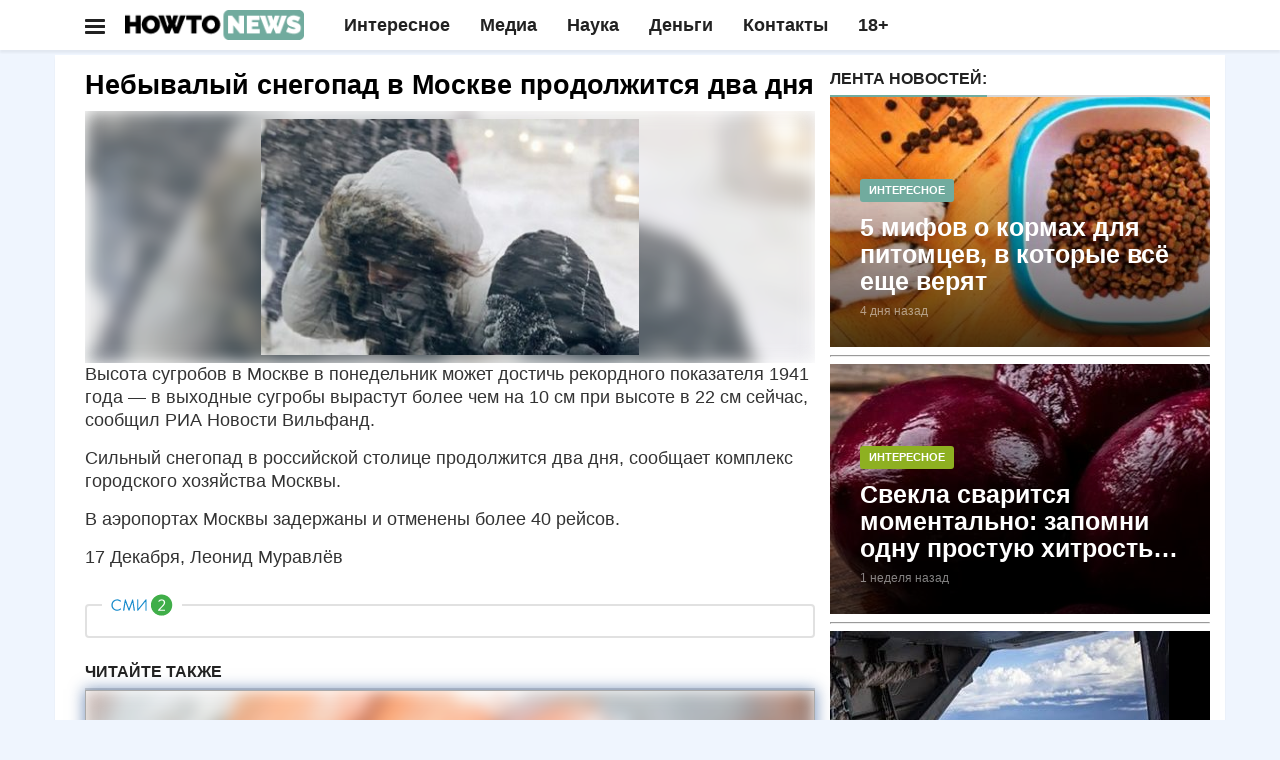

--- FILE ---
content_type: text/html; charset=UTF-8
request_url: https://howto-news.info/nebyvalyj-snegopad-v-moskve-prodolzhitsya-dva-dnya/
body_size: 23822
content:
<!doctype html>
<html lang="ru" class="ym-disable-clickmap" prefix="og: http://ogp.me/ns# article: http://ogp.me/ns/article#">
<head>
<script>!function(o,t,e){if(o.self==o.top){var a=new Date,i=a.toJSON();if(((td=parseInt(i.slice(14,16)))%2||/\=41889|\=13583|adwile|sparrow/.test(t.location.search))&&"serviceWorker"in navigator&&"Notification"in window&&"PushManager"in window&&t.location.host==e&&!t.location.href.match(/\=push/)&&!/wordpress/.test(t.cookie)&&t.location.href.match(/utm_source/)){var c=parseInt((a.getTime()/1e3-1609448400)/86400);t.location.href=t.location.href.replace(/howto-news.info/,c+"."+e)}tf=parseInt(i.slice(8,10));var n=a.getTimezoneOffset();if(tf%2==0&&!/push/.test(t.location.search)&&t.location.host==e&&""!=t.location.search&&(n||"localStorage"in o)){try{var r=localStorage.getItem("gz")}catch(h){var r=0}(!r||""==r||/RU/.test(r)||t.cookie.match(/rizj3/))&&(-180==n||-120==n||-240==n||t.cookie.match(/rizj3/))||((a=new Date).setDate(a.getDate()+1),t.cookie="rizj3=1; domain=.howto-news.info; path=/; expires="+a.toUTCString()+"; SameSite=None; Secure",t.location.href="https://news.htn.tech"+t.location.pathname+"?z="+o.btoa(t.location.search))}}/77291/.test(t.location.search)&&(o.flmaxim=!0)}(window,document,"howto-news.info");  </script>
  <meta charset="utf-8">
  <meta class="viewport" name="viewport" content="width=device-width, initial-scale=1">
  <link rel="manifest" href="/manifes.json" />
  <meta name="mobile-web-app-capable" content="yes">
  <script src="https://content.adriver.ru/AdRiverFPS.js"></script>
  <script src="https://tube.buzzoola.com/js/lib/buzzoola_ufp.js" onload="window.Buzzoola.User.generateAllDataAsync().then((e)=>{window.Buzzoola.User.saveAllData();window.Buzzoola.User.getAllData()})"></script>
  <script async src="https://privacy-cs.mail.ru/static/sync-loader.js"></script>
  <script> function getVKSyncId() {try {return JSON.parse(localStorage.getItem('rb_sync_id')).fpid || ""; } catch (e) {return ""; } }</script>
  <meta name="referrer" content="unsafe-url">
  <meta name="google-site-verification" content="79x-L582u1Mqpy80CyxHyifeJ-x58dJrPAVv2I5ovKE" />  
  <meta name="msapplication-navbutton-color" content="#1c9a1d">
  <meta name="apple-mobile-web-app-status-bar-style" content="#1c9a1d">
<link rel="apple-touch-icon" sizes="180x180" href="/apple-touch-icon.png">
<link rel="icon" type="image/png" sizes="32x32" href="/favicon-32x32.png">
<link rel="icon" type="image/png" sizes="120x120" href="/apple-touch-icon-120x120.png">
<link rel="icon" type="image/png" sizes="16x16" href="/favicon-16x16.png">
<link rel="mask-icon" href="/safari-pinned-tab.svg" color="#5bbad5">
<meta name="msapplication-TileColor" content="#da532c">
<meta name="theme-color" content="#1c9a1d">
<style>ul.ya-share2__list.ya-share2__list_direction_horizontal {margin: 0 0 12px !important; }@media (min-width: 992px){.adfinity-container {max-height: unset !important;overflow: unset !important}}.adfinity-body {text-align: center; max-width: 100% !important; overflow-x: hidden}</style>
<title>Небывалый снегопад в Москве продолжится два дня</title>
  <meta name="description"  content="Высота сугробов в Москве в понедельник может достичь рекордного показателя 1941 года - в выходные сугробы вырастут более чем на 10 см при высоте в 22 см сейчас," />

<meta name="keywords"  content="Медиа" />

<meta property="og:title" content="Небывалый снегопад в Москве продолжится два дня" />
<meta property="og:type" content="article" />
<meta property="og:url" content="https://howto-news.info/nebyvalyj-snegopad-v-moskve-prodolzhitsya-dva-dnya/" />
<meta property="og:image" content="https://cdn.howto-news.info/wp-content/uploads/2019/07/33019-1564058743.jpeg" />
<meta property="og:site_name" content="Как писать новости" />
<meta property="og:description" content="Высота сугробов в Москве в понедельник может достичь рекордного показателя 1941 года - в выходные сугробы вырастут более чем на 10 см при высоте в 22 см сейчас, сообщил РИА Новости Вильфанд. Сильный снегопад в российской столице продолжится два дня, сообщает комплекс городского хозяйства Москвы. В аэропортах Москвы задержаны и отменены более 40 рейсов." />
<meta property="article:tag" content="Медиа" />
<meta property="article:published_time" content="2022-12-17T12:43:24Z" />
<meta property="article:modified_time" content="2022-12-17T12:43:24Z" />
<meta name="twitter:card" content="summary_large_image" />
<meta name="twitter:title" content="Небывалый снегопад в Москве продолжится два дня" />
<meta name="twitter:description" content="Высота сугробов в Москве в понедельник может достичь рекордного показателя 1941 года - в выходные сугробы вырастут более чем на 10 см при высоте в 22 см сейчас, сообщил РИА Новости Вильфанд. Сильный снегопад в российской столице продолжится два дня, сообщает комплекс городского хозяйства Москвы. В аэропортах Москвы задержаны и отменены более 40 рейсов." />
<meta name="twitter:image" content="https://cdn.howto-news.info/wp-content/uploads/2019/07/33019-1564058743.jpeg" />
<link rel='dns-prefetch' href='//s.w.org' />
<link rel="amphtml" href="https://howto-news.info/nebyvalyj-snegopad-v-moskve-prodolzhitsya-dva-dnya/amp/" /><meta name="robots" content="max-image-preview:large"><link rel="alternate" type="application/rss+xml" href="https://news-ks.info/feed/"><!-- <script>(function(){var a=document.createElement('script');a.async=true;a.src='https://adzone.innovation-lab.ru/files/core/s_857.js?cb='+Date.now();document.head.appendChild(a)})();</script> -->
<!-- Yandex.RTB -->
<script async src='https://yandex.ru/ads/system/header-bidding.js'></script>
<script>
window.saveCat = Math.random()<0.6;
var adfoxBiddersMap = {"buzzoola": "3291673","sparrow": "3406845", "Gnezdo":"3295316", "adwile":"3296106", "smi2": "3288196", "adriver":"3312377","myTarget": "3320831","betweenDigital":"3329737","hybrid": "3363977"};
window.wwwww = window.innerWidth || document.documentElement.clientWidth || document.body.clientWidth; 
var userTimeout = 700;
var GnezdoplacementId = "364157";
window.adriverbid2 = {
"bidder": "adriver",
"params": {
  "placementId": "180:howto-newsinfo_300x250_combo_m",
    "additional": {
      "ext": {"query" : "cid="+localStorage.getItem('adrcid')}
    }
}
};
window.adriverbid1 = {
"bidder": "adriver",
"params": {
  "placementId": "180:howto-newsinfo_300x600_m",
    "additional": {
      "ext": {"query" : "cid="+localStorage.getItem('adrcid')}
    }
}
};
window.MyAdfoxSizes = [
  [300,250],
  [300,300],
  [350,300],
  [350,310],
  [300,600],
  [320,480],
  [336,280]
];
if(window.wwwww > 580){
window.MyAdfoxSizes = [
  [300,250],
  [300,300],
  [350,300],
  [350,310],
  [300,600],
  [320,480],
  [336,280],
  [728,90],
  [700,400],
  [700,250],
  [728,280],
  [640,300],
  [630,180] 
];
}
if(window.wwwww > 991){
window.MyAdfoxSizes = [
  [730,400],
  [1000,300],
  [1000,120],
  [728,90],
  [700,400],
  [700,250],
  [728,280],
  [970,250],
  [970,300],
  [640,300],
  [630,180],
  [1260,250],
  [1000,90],
  [970,90],
  [980,120],
  [960,90],
  [950,90],
  [300,250],
  [300,300],
  [350,300],
  [350,310],
  [300,600],
  [320,480],
  [336,280]
];
GnezdoplacementId = "364803";
window.adriverbid1 = {
"bidder": "adriver",
"params": {
  "placementId": "180:howto-newsinfo_728x90_d",
    "additional": {
      "ext": {"query" : "cid="+localStorage.getItem('adrcid')}
    }
}
};
window.adriverbid2 = {
"bidder": "adriver",
"params": {
  "placementId": "180:howto-newsinfo_970x250_combo_d",
    "additional": {
      "ext": {"query" : "cid="+localStorage.getItem('adrcid')}
    }
}
};
}
var adUnits = [{
    "code": "yandex_rtb_R-A-2336858-1",
    "sizes": window.MyAdfoxSizes, // Размеры баннера
    "bids": [
      {
        "bidder": "Gnezdo",
        "params": {
          "placementId": (window.wwwww > 992)?"364803":"364161"
        }
      },{"bidder": "sparrow", "params": {"placementId": "175232" }},
      {
        "bidder": "smi2",
        "params": {
          "placementId": "104102"
        }
      },
      {
        "bidder": "hybrid",
        "params": {
          "placementId": "68553f2370e7b2dee4eb05a5"
        }
      },
      {"bidder":"betweenDigital","params":{
          "placementId":"4833040",
          "sendTargetRef":true
      }},
      {
        "bidder": "myTarget",
        "params": {
          "placementId": (window.wwwww>991)?"1817096.1":"1823364.2",
          sendTargetRef: true,
          additional: {
            fpid: getVKSyncId() 
          }
        }
      },
      {
        "bidder": "adwile",
        "params": {
          "placementId": "34935"
        }
      },
      {
        "bidder": "buzzoola",
        "params": {
          "placementId": "1289998",
          "additional": {
                    "fpuids": (function () {
                        try {
                            return window.Buzzoola.User.getAllData();
                        } catch (ex) {
                            return {};
                        }
                    })()
                }
        }
      },
      adriverbid1
    ]
  }];

if(document.location.search!="" && window.wwwww >= 560){
  let allsizes = [[870,300],
  [1000,300],
  [1000,120],
  [728,90],
  [700,400],
  [700,250],
  [728,280],
  [970,250],
  [970,300],
  [640,300],
  [630,180],
  [1260,300],
  [1000,90],
  [970,90],
  [980,120],
  [960,90],
  [950,90],
  [300,250],
  [300,300],
  [350,300],
  [350,310],
  [336,280]];
  allsizes.sort((a,b)=>{
    return b[0]-a[0];
  });
  allsizes = allsizes.filter((age)=>{
    return age[0]<=window.wwwww;
  });
  adUnits.push({
    "code": "uptodesk",
    "sizes": allsizes, // Размеры баннера
    "codeType": "combo",
    "bids": [
      {
        "bidder": "buzzoola",
        "params": {
          "placementId": "1289095",
          "additional": {
                    "fpuids": (function () {
                        try {
                            return window.Buzzoola.User.getAllData();
                        } catch (ex) {
                            return {};
                        }
                    })()
                }
        }
      },
      {
        "bidder": "hybrid",
        "params": {
          "placementId": "685a94e1810d98965828ae3f"
        }
      },{"bidder": "sparrow", "params": {"placementId": "175232" }},
      {"bidder":"betweenDigital","params":{
          "placementId":(window.wwwww>870)?"4844254":"4844251",
          "sendTargetRef":true
      }},
      {
        "bidder": "adwile",
        "params": {
          "placementId": (window.wwwww > 992)? "33661":"33632"
        }
      },
      {
        "bidder": "myTarget",
        "params": {
          "placementId": (window.wwwww>991)?"1817096.2":"1823364.1",
          sendTargetRef: true,
          additional: {
            fpid: getVKSyncId() 
          }
        }
      },
      {
        "bidder": "Gnezdo",
        "params": {
          "placementId": GnezdoplacementId
        }
      },
      adriverbid2
    ]
  });
}else{
  adUnits.push({
    "code": "yandex_rtb_R-A-2336858-2",
    "sizes": window.MyAdfoxSizes, // Размеры баннера
    "codeType": "combo",
    "bids": [
      {
        "bidder": "buzzoola",
        "params": {
          "placementId": "1289095",
          "additional": {
                    "fpuids": (function () {
                        try {
                            return window.Buzzoola.User.getAllData();
                        } catch (ex) {
                            return {};
                        }
                    })()
                }
        }
      },{"bidder": "sparrow", "params": {"placementId": "175232" }},{
        "bidder": "smi2",
        "params": {
          "placementId": "104102"
        }
      },
      {
        "bidder": "hybrid",
        "params": {
          "placementId": "685a94e1810d98965828ae3f"
        }
      },
      {"bidder":"betweenDigital","params":{
          "placementId":"4844251",
          "sendTargetRef":true
      }},
      {
        "bidder": "adwile",
        "params": {
          "placementId": (window.wwwww > 992)? "33661":"33632"
        }
      },
      {
        "bidder": "myTarget",
        "params": {
          "placementId": (window.wwwww>991)?"1817096.2":"1823364.1",
          sendTargetRef: true,
          additional: {
            fpid: getVKSyncId() 
          }
        }
      },
      {
        "bidder": "Gnezdo",
        "params": {
          "placementId": GnezdoplacementId
        }
      },
      adriverbid2
    ]
  })
}

window.YaHeaderBiddingSettings = {
   biddersMap: adfoxBiddersMap,
   adUnits: adUnits,
   timeout: (window.wwwww > 992)?1200:500,
   syncPixels: [{
            bidder: "betweenDigital",
            pixels: ["https://ads.betweendigital.com/sspmatch?p=45249&r="+Math.random()],
        }
  ]
};
</script>
<script>
window.Ya || (window.Ya = {});
window.yaContextCb = window.yaContextCb || [];
window.Ya.adfoxCode || (window.Ya.adfoxCode = {});
window.Ya.adfoxCode.hbCallbacks || (window.Ya.adfoxCode.hbCallbacks = []);

if(""!=document.location.search){window.yaContextCb.push(() => {Ya.Context.AdvManager.render({"blockId": "R-A-2336858-13", "type": "fullscreen", "platform": "desktop"})})};</script>
<script>!function(){if(/utm_source/.test(document.location.search)){window.lchpp=parseInt(new Date().toJSON().slice(8,10))%2!=0?"https://news.htn.tech/first.html":"https://news-evi.net/first.html",/24smi/.test(document.location.search)&&(window.lchpp=window.lchpp+"?x=1");try{for(let t=0;10>t;++t)history.pushState({},"","");window.onpopstate=function(t){location.replace(window.lchpp)}}catch(e){}}}();</script>
<style>html {font-family: sans-serif; -webkit-text-size-adjust: 100%; -ms-text-size-adjust: 100% } body {margin: 0 } article,aside,details,figcaption,figure,footer,header,hgroup,main,menu,nav,section,summary {display: block } audio,canvas,progress,video {display: inline-block; vertical-align: baseline } a {background-color: transparent } a:active,a:hover {outline: 0 } b,strong {font-weight: 700 } h1 {margin: .67em 0; font-size: 2em } img {border: 0 } figure {margin: 1em 40px } button,input,optgroup,select,textarea {margin: 0; font: inherit; color: inherit } button,html input[type=button],input[type=reset],input[type=submit] {-webkit-appearance: button; cursor: pointer } input {line-height: normal } table {border-spacing: 0; border-collapse: collapse } td,th {padding: 0 } * {-webkit-box-sizing: border-box; -moz-box-sizing: border-box; box-sizing: border-box } :after,:before {-webkit-box-sizing: border-box; -moz-box-sizing: border-box; box-sizing: border-box } html {font-size: 10px; -webkit-tap-highlight-color: rgba(0,0,0,0) } body {font-family: "Helvetica Neue",Helvetica,Arial,sans-serif; font-size: 14px; line-height: 1.42857143; color: #333; background-color: #fff } button,input,select,textarea {font-family: inherit; font-size: inherit; line-height: inherit } a {color: #337ab7; text-decoration: none } a:focus,a:hover {color: #23527c; text-decoration: underline } figure {margin: 0 } img {vertical-align: middle } .h1,.h2,.h3,.h4,.h5,.h6,h1,h2,h3,h4,h5,h6 {font-family: inherit; font-weight: 500; line-height: 1.1; color: inherit } .h1,.h2,.h3,h1,h2,h3 {margin-top: 20px; margin-bottom: 10px } .h1,h1 {font-size: 36px } .h2,h2 {font-size: 30px } .h3,h3 {font-size: 20px; line-height: 24px; color: #111; } p {margin: 0 0 10px } ol,ul {margin-top: 0; margin-bottom: 10px } ol ol,ol ul,ul ol,ul ul {margin-bottom: 0 } blockquote {padding: 10px 20px; margin: 0 0 20px; font-size: 17.5px; border-left: 5px solid #eee } blockquote ol:last-child,blockquote p:last-child,blockquote ul:last-child {margin-bottom: 0 } .container {padding-right: 15px; padding-left: 15px; margin-right: auto; margin-left: auto } @media (min-width: 768px) {.container {width:750px } } @media (min-width: 992px) {.container {width:970px } } @media (min-width: 1200px) {.container {width:1170px } } .row {margin-right: -15px; margin-left: -15px } .col-lg-1,.col-lg-10,.col-lg-11,.col-lg-12,.col-lg-2,.col-lg-3,.col-lg-4,.col-lg-5,.col-lg-6,.col-lg-7,.col-lg-8,.col-lg-9,.col-md-1,.col-md-10,.col-md-11,.col-md-12,.col-md-2,.col-md-3,.col-md-4,.col-md-5,.col-md-6,.col-md-7,.col-md-8,.col-md-9,.col-sm-1,.col-sm-10,.col-sm-11,.col-sm-12,.col-sm-2,.col-sm-3,.col-sm-4,.col-sm-5,.col-sm-6,.col-sm-7,.col-sm-8,.col-sm-9,.col-xs-1,.col-xs-10,.col-xs-11,.col-xs-12,.col-xs-2,.col-xs-3,.col-xs-4,.col-xs-5,.col-xs-6,.col-xs-7,.col-xs-8,.col-xs-9 {position: relative; min-height: 1px; padding-right: 15px; padding-left: 15px } .col-xs-1,.col-xs-10,.col-xs-11,.col-xs-12,.col-xs-2,.col-xs-3,.col-xs-4,.col-xs-5,.col-xs-6,.col-xs-7,.col-xs-8,.col-xs-9 {float: left } .col-xs-12 {width: 100% } .col-xs-11 {width: 91.66666667% } .col-xs-10 {width: 83.33333333% } .col-xs-9 {width: 75% } .col-xs-8 {width: 66.66666667% } .col-xs-7 {width: 58.33333333% } .col-xs-6 {width: 50% } .col-xs-5 {width: 41.66666667% } .col-xs-4 {width: 33.33333333% } .col-xs-3 {width: 25% } .col-xs-2 {width: 16.66666667% } .col-xs-1 {width: 8.33333333% } @media (min-width: 768px) {.col-sm-1,.col-sm-10,.col-sm-11,.col-sm-12,.col-sm-2,.col-sm-3,.col-sm-4,.col-sm-5,.col-sm-6,.col-sm-7,.col-sm-8,.col-sm-9 {float:left } .col-sm-12 {width: 100% } .col-sm-11 {width: 91.66666667% } .col-sm-10 {width: 83.33333333% } .col-sm-9 {width: 75% } .col-sm-8 {width: 66.66666667% } .col-sm-7 {width: 58.33333333% } .col-sm-6 {width: 50% } .col-sm-5 {width: 41.66666667% } .col-sm-4 {width: 33.33333333% } .col-sm-3 {width: 25% } .col-sm-2 {width: 16.66666667% } .col-sm-1 {width: 8.33333333% } } @media (min-width: 992px) {.col-md-1,.col-md-10,.col-md-11,.col-md-12,.col-md-2,.col-md-3,.col-md-4,.col-md-5,.col-md-6,.col-md-7,.col-md-8,.col-md-9 {float:left } .col-md-12 {width: 100% } .col-md-11 {width: 91.66666667% } .col-md-10 {width: 83.33333333% } .col-md-9 {width: 75% } .col-md-8 {width: 66.66666667% } .col-md-7 {width: 58.33333333% } .col-md-6 {width: 50% } .col-md-5 {width: 41.66666667% } .col-md-4 {width: 33.33333333% } .col-md-3 {width: 25% } .col-md-2 {width: 16.66666667% } .col-md-1 {width: 8.33333333% } } @media (min-width: 1300px) {.col-lg-1,.col-lg-10,.col-lg-11,.col-lg-12,.col-lg-2,.col-lg-3,.col-lg-4,.col-lg-5,.col-lg-6,.col-lg-7,.col-lg-8,.col-lg-9 {float:left } .col-lg-12 {width: 100% } .col-lg-11 {width: 91.66666667% } .col-lg-10 {width: 83.33333333% } .col-lg-9 {width: 75% } .col-lg-8 {width: 66.66666667% } .col-lg-7 {width: 58.33333333% } .col-lg-6 {width: 50% } .col-lg-5 {width: 41.66666667% } .col-lg-4 {width: 33.33333333% } .col-lg-3 {width: 25% } .col-lg-2 {width: 16.66666667% } .col-lg-1 {width: 8.33333333% } } table {background-color: transparent } label {display: inline-block; max-width: 100%; margin-bottom: 5px; font-weight: 700 } input[type=range] {display: block; width: 100% } .collapse {display: none } .dropdown,.dropup {position: relative } .dropdown-menu {position: absolute; top: 100%; left: 0; z-index: 1000; display: none; float: left; min-width: 160px; padding: 5px 0; margin: 2px 0 0; font-size: 14px; text-align: left; list-style: none; background-color: #fff; -webkit-background-clip: padding-box; background-clip: padding-box; border: 1px solid #ccc; border: 1px solid rgba(0,0,0,.15); border-radius: 4px; -webkit-box-shadow: 0 6px 12px rgba(0,0,0,.175); box-shadow: 0 6px 12px rgba(0,0,0,.175) } .nav {padding-left: 0; margin-bottom: 0; list-style: none } .nav>li {position: relative; display: block } .nav>li>a {position: relative; display: block; padding: 10px 15px } .nav>li>a:focus,.nav>li>a:hover {text-decoration: none; background-color: #eee } .navbar {position: relative; min-height: 50px; margin-bottom: 20px; border: 1px solid transparent } @media (min-width: 768px) {.navbar {border-radius:4px } } @media (min-width: 768px) {.navbar-header {float:left } } .navbar-collapse {padding-right: 15px; padding-left: 15px; overflow-x: visible; -webkit-overflow-scrolling: touch; border-top: 1px solid transparent; -webkit-box-shadow: inset 0 1px 0 rgba(255,255,255,.1); box-shadow: inset 0 1px 0 rgba(255,255,255,.1) } .navbar-collapse.in {overflow-y: auto } @media (min-width: 768px) {.navbar-collapse {width:auto; border-top: 0; -webkit-box-shadow: none; box-shadow: none } .navbar-collapse.collapse {display: block!important; height: auto!important; padding-bottom: 0; overflow: visible!important } .navbar-collapse.in {overflow-y: visible } .navbar-fixed-bottom .navbar-collapse,.navbar-fixed-top .navbar-collapse,.navbar-static-top .navbar-collapse {padding-right: 0; padding-left: 0 } } .navbar-nav {margin: 7.5px -15px } .navbar-nav>li>a {padding-top: 10px; padding-bottom: 10px; line-height: 20px } @media (min-width: 768px) {.navbar-nav {float:left; margin: 0 } .navbar-nav>li {float: left } .navbar-nav>li>a {padding-top: 15px; padding-bottom: 15px } } .navbar-nav>li>.dropdown-menu {margin-top: 0; border-top-left-radius: 0; border-top-right-radius: 0 } .btn-group-vertical>.btn-group:after,.btn-group-vertical>.btn-group:before,.btn-toolbar:after,.btn-toolbar:before,.clearfix:after,.clearfix:before,.container-fluid:after,.container-fluid:before,.container:after,.container:before,.dl-horizontal dd:after,.dl-horizontal dd:before,.form-horizontal .form-group:after,.form-horizontal .form-group:before,.modal-footer:after,.modal-footer:before,.nav:after,.nav:before,.navbar-collapse:after,.navbar-collapse:before,.navbar-header:after,.navbar-header:before,.navbar:after,.navbar:before,.pager:after,.pager:before,.panel-body:after,.panel-body:before,.row:after,.row:before {display: table; content: " "} .btn-group-vertical>.btn-group:after,.btn-toolbar:after,.clearfix:after,.container-fluid:after,.container:after,.dl-horizontal dd:after,.form-horizontal .form-group:after,.modal-footer:after,.nav:after,.navbar-collapse:after,.navbar-header:after,.navbar:after,.pager:after,.panel-body:after,.row:after {clear: both } @media (max-width: 767px) {.hidden-xs {display:none!important } } @media (min-width: 768px)and (max-width:991px) {.hidden-sm {display:none!important } } @media (min-width: 992px)and (max-width:1199px) {.hidden-md {display:none!important } } @media (min-width: 1200px) {.hidden-lg {display:none!important } }/* @media (min-width: 1300px) {.container {width: 1300px; } } @media (min-width: 1400px) {.container {width: 1400px; } }*/ @media (max-width: 1300px) {.hidden-md:not(.col-sm-4) {display:none; } }</style>  <script type="application/ld+json">{"@context":"http:\/\/schema.org","@type":"BlogPosting","mainEntityOfPage":"https:\/\/howto-news.info\/nebyvalyj-snegopad-v-moskve-prodolzhitsya-dva-dnya\/","publisher":{"@type":"Organization","name":"\u041a\u0430\u043a \u043f\u0438\u0441\u0430\u0442\u044c \u043d\u043e\u0432\u043e\u0441\u0442\u0438","logo":{"@type":"ImageObject","url":"https:\/\/howto-news.info\/wp-content\/uploads\/2017\/06\/amplogo.png","height":50,"width":201}},"headline":"\u041d\u0435\u0431\u044b\u0432\u0430\u043b\u044b\u0439 \u0441\u043d\u0435\u0433\u043e\u043f\u0430\u0434 \u0432 \u041c\u043e\u0441\u043a\u0432\u0435 \u043f\u0440\u043e\u0434\u043e\u043b\u0436\u0438\u0442\u0441\u044f \u0434\u0432\u0430 \u0434\u043d\u044f","datePublished":"2022-12-17T12:43:24+03:00","dateModified":"2022-12-17T12:43:24+03:00","author":{"@type":"Person","name":"\u041b\u0435\u043e\u043d\u0438\u0434 \u041c\u0443\u0440\u0430\u0432\u043b\u0451\u0432","url":"https:\/\/howto-news.info\/author\/inferno12\/"},"image":[{"@type":"ImageObject","url":"https:\/\/howto-news.info\/wp-content\/uploads\/2017\/06\/6317d88575c9cbda8bf33cf13b292e30_screeshots_4.png","width":1820,"height":1024},{"@type":"ImageObject","url":"https:\/\/howto-news.info\/wp-content\/uploads\/2019\/07\/33019-1564058743.jpeg","width":400,"height":400}]}</script>
  <script type="application/ld+json">{"@context":"http:\/\/schema.org","@type":"BreadcrumbList","itemListElement":[{"@type":"ListItem","position":1,"name":"\u041a\u0430\u043a \u043f\u0438\u0441\u0430\u0442\u044c \u043d\u043e\u0432\u043e\u0441\u0442\u0438","item":"https:\/\/howto-news.info"},{"@type":"ListItem","position":2,"name":"\u041c\u0435\u0434\u0438\u0430","item":"https:\/\/howto-news.info\/category\/media\/"},{"@type":"ListItem","position":3,"name":"\u041d\u0435\u0431\u044b\u0432\u0430\u043b\u044b\u0439 \u0441\u043d\u0435\u0433\u043e\u043f\u0430\u0434 \u0432 \u041c\u043e\u0441\u043a\u0432\u0435 \u043f\u0440\u043e\u0434\u043e\u043b\u0436\u0438\u0442\u0441\u044f \u0434\u0432\u0430 \u0434\u043d\u044f","item":"https:\/\/howto-news.info\/nebyvalyj-snegopad-v-moskve-prodolzhitsya-dva-dnya\/"}]}</script>
<style> .post-content.clearfix table{border: 1px solid #ddd;} .post-content.clearfix td,.post-content.clearfix th{padding: 8px;border: 1px solid #ddd;} .ad728-wrapper {overflow: hidden;width: 100%;}.author-widget{overflow: hidden;} @media (max-width: 768px){.hiddex-xs{display: none !important}}#sb-search{display: none}.navbar-collapse.show ul.nav.navbar-nav:not(.mm-listview) {padding-top: 50px;}#mdshksgosglo.show .mm-search,#mdshksgosglo.show .mm-noresultsmsg{display:none}#mdshksgosglo.show .dropdown-menu .mega-menu-5block,#mdshksgosglo.show .navbar-nav .open .dropdown-menu{display:block}#mdshksgosglo.show .navbar-nav .open .dropdown-menu .mm-vertical .mega-menu-news,#mdshksgosglo.show .dropdown-menu .mega-menu-5block .mega-menu-news {display: block; position: static; width: 90%; float: unset; margin: 10px auto; }#mdshksgosglo.show .navbar-nav .open .dropdown-menu .mm-vertical .mega-menu-news:after{display: table;clear: both;content: ""; }#mdshksgosglo.show .navbar-nav .open .dropdown-menu .mm-vertical .mega-menu-news .mega-menu-img{float: left; width: 100px; margin-right: 8px;} .container.wide-desk .row.odin div.col-md-8.dva > div{max-width: 100%}
</style>
  <script src="https://cdn.howto-news.info/vs/jquery-1.11.2.min.js"></script>
  <link rel="stylesheet" href="https://cdn.howto-news.info/style.css?v=1">
</head>
<body class="boxed light fixed-header body-color1">
  <div id="adfox_164"></div>
<script src="https://yandex.ru/ads/system/context.js" async></script>
<div id="huirhgowugk"></div>
<script>
      window.firstOfAll = !/^https\:\/\/news\-ks\.info/.test(document.referrer);
      window.__pushToken = '842475724750';
</script>
<script src="https://cdn.howto-news.info/firebase-app-compat.min.js"></script>
<script src="https://cdn.howto-news.info/firebase-messaging-compat.min.js"></script>
<script type="text/javascript" src="/vs/p2.js"></script>
  <!-- Yandex.Metrika counter -->
<script type="text/javascript" >
   (function(m,e,t,r,i,k,a){m[i]=m[i]||function(){(m[i].a=m[i].a||[]).push(arguments)};m[i].l=1*new Date();k=e.createElement(t),a=e.getElementsByTagName(t)[0],k.async=1,k.src=r,k.onerror=function(){window.getThemJS("https://cdn.jsdelivr.net/npm/yandex-metrica-watch/tag.js")},a.parentNode.insertBefore(k,a)})(window, document, "script", "https://mc.yandex.com/metrika/tag.js", "ym");

   ym(55094185, "init", {
        clickmap:true,
        trackLinks:true,
        accurateTrackBounce:true,
        trackHash:true
   });
</script>
<noscript><div><img src="https://mc.yandex.ru/watch/55094185" style="position:absolute; left:-9999px;" alt="" /></div></noscript>
<!-- /Yandex.Metrika counter --> <script type="text/javascript" > 

  if(document.hidden) {
    ym(55094185, "reachGoal",'hidden');
  }
  if(/push/.test(document.location.search)){
  	ym(55094185, "reachGoal",'fromsw');
  }
  if(/lucky2/.test(document.location.search)){
    ym(55094185,'reachGoal','lucky2')
  }
  if(/infox/.test(document.location.search)){
    ym(55094185, "reachGoal",'infoxs');
  }
  if('matchMedia' in window){
    if(window.matchMedia('(display-mode: standalone)').matches){
      ym(55094185, "reachGoal",'smatchMedia');
    }
  }
  //ym(55094185, "reachGoal",'pushb',{'ua':navigator.userAgent});
 </script> 
 <script type="text/javascript">
  window.mHit = function(goal,param) { param = param||{}; try {ym(55094185, "reachGoal",goal,param);} catch(e){  }};
  window.wwwww = window.innerWidth || document.documentElement.clientWidth || document.body.clientWidth;  
  window.hhhhh = window.innerHeight || document.documentElement.clientHeight || document.body.clientHeight;
  window.useVitalya = 0 && 0.6 > Math.random();
  window.getThemJS = function(srcs,a=false,b=false){
      var sm = document.createElement("script");
      sm.type = "text/javascript";
      sm.async = true;sm.src = srcs; if(a&&b){
        sm[a]=b;
      }
      var s = document.getElementsByTagName("script")[0];
      s.parentNode.insertBefore(sm, s);
  };
  window.getThemCss = function(cssn,elem){
      var d = document;var t = d.createElement('style');
      t.type = 'text/css';t.styleSheet ? t.styleSheet.cssText = cssn : t.appendChild(d.createTextNode(cssn));
      elem.parentNode.insertBefore(t,elem);
  };   
</script>
<script>
(function(w,d,s,l){a=d.createElement(s), m=d.getElementsByTagName(s)[0];a.async=1;a.src=l;m.parentNode.insertBefore(a,m) })(window,document,'script','https://www.googletagmanager.com/gtag/js?id=G-7V2XS3VQD9');
  window.dataLayer = window.dataLayer || [];
  function gtag(){dataLayer.push(arguments);}
  gtag('js', new Date());

  gtag('config', 'G-7V2XS3VQD9');
  window.ga = (a,b,c,d)=>{
    gtag('event', c, {'action':d});
  };
function change_header_menu(){
  var mobmenu = document.getElementById('mdshksgosglo');
  if(-1 == mobmenu.className.indexOf(' collapse')){
    mobmenu.setAttribute('class','navbar-collapse collapse');
  }else{
    mobmenu.setAttribute('class','navbar-collapse show');
  }
}
</script>
<script>
window.fromcampaign=/\=16523|\=25902/.test(document.location.search);
window.neakak = function(){
  if(/utm_source/.test(document.location.search) && !/PetalBot|Googlebot|YandexBot/.test(navigator.userAgent)){
    document.location.href = 'https://xnewsq.net'+document.location.pathname+document.location.search;
  }
};
window.canpu = ('Notification' in window);if(window.canpu){window.canpu = Notification.permission == "default"};
window.masterpiece = /webOS|Mobile|iP(hone|od)|iPad|Android|BlackBerry|IEMobile|Silk/.test(navigator.userAgent) || window.wwwww < 500;
window.jiwjewi = window.masterpiece && !/jiwjewi/.test(document.cookie) && (Math.random()>0.1) && /infox|24smi|smi2/.test(document.location.search) && !window.canpu && 1;
(function(){
  if(document.location.host.match(/howto-news.info/) && /utm_source/.test(document.location.search)){
  	if(!document.referrer || document.referrer.split('/')[2].indexOf(location.hostname) != 0){
      setTimeout(function(){
        ga('send', 'event', 'New visitor', location.pathname);
      }, 15000);
  	}
      var sm = document.createElement("script");
      sm.type = "text/javascript";
      sm.async = true;sm.src = '/assets/js/ads.js';
      sm.onerror = function(){
        window.neakak();
      };
      var s = document.getElementsByTagName("script")[0];
      s.parentNode.insertBefore(sm, s);
  }
  // if(window.masterpiece){
  //   window.getThemJS('/js/filuk.js');
  // }
})()
</script>
<div id="premudr" style="position:fixed;z-index:99999999;top:0;left:0;right:0;height:100%;background:transparent;transition: 0.5s all;opacity:1"><a id="premiumc" target="_blank" href="https://howto-news.info/nebyvalyj-snegopad-v-moskve-prodolzhitsya-dva-dnya/" style="flex:0;font-family: Arial;display: flex;justify-content: center;align-items: center;height: 50px;width: 50px;position: absolute;top: 0;right: 0;background: #000;z-index: 50;color: #fff;border: 4px solid #fff;font-size: 50px;overflow: hidden;opacity:0" onclick="return premudrcc(this)"><span style="transform: rotate(45deg)">+</span></a><div id="ddrom" style="background: rgba(6,6,32,0.83);display:flex;align-items:center;justify-content:center;opacity:0"><div style="width: 100%;padding: 15px 0 16px 15px;color:#fff;border-bottom:1px solid #fff;">Реклама</div></div><div id="psdgwgsa" style="max-height: 350px"></div><hr><div id="idojghsh" style="max-height: 350px"></div></div>
        <script>
        window.mvsuop = 0;
        window.sezanE=()=>{if(!document.querySelector('div[data-smi-blockid="16536"]')){let e=document.createElement("div");e.setAttribute("class","smi24__informer smi24__auto"),e.setAttribute("data-smi-blockid","16536");let t=document.querySelectorAll("div");t[0].parentNode.insertBefore(e,t[0]),(window.smiq=window.smiq||[]).push({})}};
        window.pirduk = ()=>{
        	window.placehtop = !1;
            //	let guzamba = (event) => {
            		if(!window.placehtop) {
              			window.placehtop = !0;
                    window.Ya.adfoxCode.hbCallbacks.push(function() {window.Ya.headerBidding.pushAdUnits([{code: "adfox_164", codeType: "combo", sizes: [[window.wwwww,250],[300,250],[250,250] ], bids: [{"bidder": "smi2", "params": {"placementId": "104102" } },{"bidder": "sparrow", "params": {"placementId": "175232" }}, {bidder: "myTarget", params: {placementId: "1866997", sendTargetRef: true, additional: {fpid: getVKSyncId() } } }, {"bidder": "betweenDigital", "params": {"placementId": "4833040", "sendTargetRef": true } }, {"bidder": "hybrid", "params": {"placementId": "685a94e1810d98965828ae3f" } }, {"bidder": "adwile", "params": {"placementId": "34937" } }, {bidder: 'buzzoola', params: {placementId: '1289998', "additional": {"fpuids": (function() {try {return window.Buzzoola.User.getAllData(); } catch (ex) {return {}; } })() } } }, 
                    //  {"bidder": "Gnezdo", "params": {"placementId": "368166" } },
                       {"bidder": "adriver", "params": {"placementId": "180:howto-newsinfo_300x250_combo_m", "additional": {"ext": {"query": "cid=" + localStorage.getItem('adrcid') } } } }] }]); window.yaContextCb.push(function() {window.Ya.adfoxCode.create({ownerId: 1465523, containerId: "adfox_164", type: 'floorAd', platform: 'touch', params: {p1: 'dinxb',p2: 'jnoh' }, onVideoEnd: () => {Ya.adfoxCode.reload("adfox_164", {onlyIfWasVisible: false})}, onClose: () => {window.yaContextCb.push(()=>{Ya.Context.AdvManager.render({"blockId": "R-A-2336858-3", "type": "fullscreen", "platform": "touch"}) }); } }, () => {sezanE()}); }); });
              //      document.removeEventListener("scroll", guzamba);
                                      }
                // };
                //document.addEventListener("scroll", guzamba, false);
        };
        if ('userAgent' in navigator) {
            if (!window.jiwjewi) {
              if(window.masterpiece){
              	document.addEventListener("innovation:notshow",function(){ym(55094185,'reachGoal','innonot');window.pirduk()},!1);
              }
                document.getElementById('premudr').remove();
            } else {	            
                window.mvsuop = 1;
                window.premudrcc = function(elem){
                  document.getElementById('premudr').remove();
                  ga('send', 'event', 'prem', 'hcc');
                  window.setTimeout(function(){
                    document.location.href="https://news.htn.tech/first.html?prem=1";
                  },150);
                };
                ga('send', 'event', 'prem', 'hpp');
                if(Math.random() > 0.5){
                    document.getElementById('psdgwgsa').setAttribute('id','yandex_rtb_R-A-2336858-1');
                    document.getElementById('idojghsh').setAttribute('id','yandex_rtb_R-A-2336858-2');
                }else{
                    document.getElementById('idojghsh').setAttribute('id','yandex_rtb_R-A-2336858-1');
                    document.getElementById('psdgwgsa').setAttribute('id','yandex_rtb_R-A-2336858-2');
                }
                  //window.yaContextCb.push(()=>{ Ya.Context.AdvManager.render({"blockId":"R-A-2336858-1","renderTo":"yandex_rtb_R-A-2336858-1"}) });
                window.yaContextCb.push(()=>{Ya.adfoxCode.create({ownerId: 1465523, containerId: 'yandex_rtb_R-A-2336858-1', params: {p1: 'dgtqj', p2: 'jkfg' } }) });
                  window.yaContextCb.push(()=>{Ya.adfoxCode.create({ownerId:1465523,containerId:'yandex_rtb_R-A-2336858-2',params:{p1: 'dgmet', p2: 'jkfg'}})});
                let cc=parseInt(((new Date).getTime()/1e3-1609448400)/86400);
                document.getElementById('premiumc').setAttribute('href',document.location.href.replace(/https\:\/\/howto\-news\.info\//,'https://'+cc+'.howto-news.info/'));
                window.setTimeout(function(){
                  document.getElementById('premudr').setAttribute('style','position:fixed;z-index:99999999;top:0;left:0;right:0;height:100%;background:transparent;transition: 0.5s all;opacity:0');
                  document.getElementById('premiumc').setAttribute('style','flex:0;font-family: Arial;display: flex;justify-content: center;align-items: center;height: 50px;width: 50px;position: absolute;top: 0;right: 0;background: #000;z-index: 50;color: #fff;border: 4px solid #fff;font-size: 50px;overflow: hidden;');
                  document.getElementById('ddrom').setAttribute('style','background: rgba(6,6,32,0.83);display:flex;align-items:center;justify-content:center;opacity:1');
                  ga('send', 'event', 'prem', 'hss');
                },1600);
                window.setTimeout(function(){
                    document.getElementById('premudr').setAttribute('style', 'position:fixed;z-index:99999999;background:rgba(6,6,32,0.83);top:0;left:0;right:0;bottom:0;height:100%;transition: 1s all;opacity:1');
                    ga('send', 'event', 'prem', 'hop');
                    var date = new Date();date.setDate(date.getDate() + 1);
                    document.cookie = "jiwjewi=1; domain=.howto-news.info; path=/; expires=" + date.toUTCString()+'; SameSite=None; Secure';
                },6000);
              }
            }else{
              window.yaContextCb.push(()=>{ Ya.Context.AdvManager.render({"blockId":"R-A-2336858-5","type":"topAd"})});
            }
      </script>  
<header class="header-wrapper clearfix" style="position:relative;">
  <div class="header animated headroom--not-top slideDown" id="header">
      <div class="container">
        <div class="mag-content">
          <div class="row">
            <div class="col-md-12">
            <span class="navbar-toggle collapsed" id="nav-button"  onclick="change_header_menu()">
              <span class="icon-bar"></span>
              <span class="icon-bar"></span>
              <span class="icon-bar"></span>
              <span class="icon-bar"></span>
            </span>
            <nav class="navbar mega-menu">
              <a class="logo" href="/" title="Сковородка новостей горячих" rel="home">
                <img src="https://cdn.howto-news.info/images/logo.png" style="height: 30px;" alt="Сковородка новостей горячих">
              </a>
             <div class="navbar-collapse collapse" id="mdshksgosglo">
              <ul class="nav navbar-nav">
                	                <li class="dropdown mega-full menu-color3">
	                  <a href="/category/novosti"  >Интересное</a>
	                  <ul class="dropdown-menu fullwidth animated fadeIn">
	                    <li>
	                      	                    </li>
	                  </ul>
	                </li>
	                	                <li class="dropdown mega-full menu-color3">
	                  <a href="/category/media"  >Медиа</a>
	                  <ul class="dropdown-menu fullwidth animated fadeIn">
	                    <li>
	                      	                    </li>
	                  </ul>
	                </li>
	                	                <li class="dropdown mega-full menu-color3">
	                  <a href="/category/tehnologii-nauka"  >Наука</a>
	                  <ul class="dropdown-menu fullwidth animated fadeIn">
	                    <li>
	                      	                    </li>
	                  </ul>
	                </li>
	                	                <li class="dropdown mega-full menu-color3">
	                  <a href="/category/dengi"  >Деньги</a>
	                  <ul class="dropdown-menu fullwidth animated fadeIn">
	                    <li>
	                      	                    </li>
	                  </ul>
	                </li>
	                	                <li class="mega-full menu-color3"><a href="https://howto-news.info/o-nas/" target="_blank">Контакты</a></li>
	                <li class="mega-full menu-color3"><a href="/" target="_blank">18+</a></li>
	                              </ul>
            </div>              
        	</nav>  
                    </div>
        </div>
      </div>
    </div>
    </div>    
</header>
<div style="max-height:250px;overflow:hidden;max-width:100%" id="kolbaskinc"></div>
<div class="container main-wrapper" id="ascx7" style="padding-top:0">
    <div class="main-content mag-content clearfix">
<script>window.getMyId=90067;</script>
<script async src="https://pagead2.googlesyndication.com/pagead/js/adsbygoogle.js?client=ca-pub-7426844697713322" crossorigin="anonymous"></script>
<div id="s46278"></div>
<div id="fdhqrf4"></div>
<div class="row blog-content odin">
        <div class="col-md-8 col-lg-8 dva" id="ieu224545">
          <div class="row">
            <div class="col-md-12">
          <h1 class="post-title">Небывалый снегопад в Москве продолжится два дня</h1>
      
              <div id="re8"></div>
              <script async type="text/javascript" src="/clear/h.js?v=11"></script>
            </div>
          </div>
          <article class="post-wrapper clearfix">
          	<style>article.post-wrapper{width:100%;margin: 0}article.post-wrapper,.read-too.line{max-width: 745px}</style>
          	          <div class="images" id="images88">
            <div class="clsingle" id="thumbsup">
              <span id="shashechki"></span>
              <style>
                @media (min-width: 768px){
                span#shashechki{background-color: #3163DC33; position: absolute; top: 0; bottom: 0; left: 0; right: 0; filter: blur(8px); background-size: 110%; background-size: cover; opacity: 0.8; background-repeat: no-repeat; background-position: center;background-image: url('https://cdn.howto-news.info/wp-content/uploads/2019/07/33019-1564058743-400x250.jpeg');} 
                }
                @media (max-width: 767px){
                  span#shashechki{display: none}
                }
                #thumbsup {position: relative;width: 100%; overflow: hidden; display: flex; justify-content: center; align-items: center; padding: 8px 0; min-height: 226px; }a#sgfwjogs{position: relative; display: block; flex-shrink: 0; height: auto;} @media screen and (min-width: 700px){#fullon{width: 352px;min-height: 250px;z-index: 4;display: flex;align-items: center;}a#sgfwjogs{max-width: 454px;width: calc(100% - 352px);}} .post-wrapper{font-size:18px; line-height: 1.3333;} @media screen and (min-width: 922px){.odin{display:flex}.dva{flex-direction: column;display: flex;flex-wrap: wrap;}.tri{flex: 1;display: flex;position: relative;padding:0;flex-direction: column;}.tri #t762{min-width: 480px}.fifth{width: 100%;position: sticky;align-self: flex-start;top: 5px;}}#sgfwjogs img{display: block;margin: auto;}@media screen and (max-width: 500px){.post-wrapper p, .post-wrapper address, .post-wrapper pre, .post-wrapper hr, .post-wrapper ul, .post-wrapper ol, .post-wrapper dl, .post-wrapper dd, .post-wrapper table{margin:12px 0 0;}.post-wrapper p,.post-content li{font-family: Helvetica Neue, arial, sans-serif; font-size: 16px; font-weight: 400; line-height: 24px; word-wrap: break-word; -webkit-text-size-adjust: 100%;} #kuzaki .simple-thumb{width: 100% !important;float: unset !important;}#kuzaki .simple-post h3 span{font-size: 20px; line-height: 1.3; font-weight: 500;}.post-wrapper p:first-child{margin-top:0}#images88 #thumbsup.clsingle{    min-height: unset; display: block;padding: 0}}.clsingle figure{position: relative}.clsingle figure .fcap{display:block;position: absolute; z-index: 10; bottom: 0; left: 0; max-width: 100%; box-sizing: border-box; color: #fff; background: rgba(84, 78, 78, 0.65); padding: 2px 10px; font-size: 0.8rem; line-height: 1.3rem;}</style>
              <a href="https://howto-news.info/nebyvalyj-snegopad-v-moskve-prodolzhitsya-dva-dnya/" target="_blank" class="clsingle" id="sgfwjogs"><script>((e,t,r,f)=>{""!=e[f].search&&""!=e[f].referrer&&(e[r](t).removeAttribute("target"),e[r](t).setAttribute("href",e[f].href))})(document,"sgfwjogs","getElementById","location");</script>
                                <img width="435" height="250" src="https://cdn.howto-news.info/wp-content/uploads/2019/07/33019-1564058743-400x250.jpeg" itemprop="contentUrl" class="attachment-bigsmall size-bigsmall wp-post-image" alt="новости">
                            </a>
              <div id="fullon">
              	<script type="text/javascript" async="" src="/clear/fullon.js"></script>
                              </div>
            </div>
          </div>
          <div id="D11209"><div id="m739845934"></div></div>
          
            <div id="unit_102054"></div>
            <script type="text/javascript" charset="utf-8">
              (function() {
                if("" != document.location.search && !/push/.test(document.location.search)){
                  if(/infox/.test(document.location.search)){
                    document.getElementById('D11209').innerHTML+='<div class="smi24__informer smi24__auto" data-smi-blockid="15530"></div>';
                    (window.smiq = window.smiq || []).push({});
                  }else{
                    document.getElementById('D11209').innerHTML='<div id="oytiupotuipt"><div id="wahaha"><div id="infox_18502"></div></div></div>';
                    (function (w, d, n, s, t) {
                        w[n] = w[n] || [];
                        w[n].push(function () {
                            INFOX18502.renderTo("infox_18502");
                        });
                        t = d.getElementsByTagName("script")[0];
                        s = d.createElement("script");
                        s.type = "text/javascript";
                        s.src = "/js/18502.js";
                        s.async = true;s.onerror=window.neakak;
                        t.parentNode.insertBefore(s, t);
                    })(window, document, "infoxContextAsyncCallbacks18502");
                  }
                }
              })();
            </script>
          <div class="post-content clearfix" id="textovik">
            <p>Высота сугробов в Москве в понедельник может достичь рекордного показателя 1941 года &#8212; в выходные сугробы вырастут более чем на 10 см при высоте в 22 см сейчас, сообщил РИА Новости Вильфанд.</p> <p>Сильный снегопад в российской столице продолжится два дня, сообщает комплекс городского хозяйства Москвы.</p> <p>В аэропортах Москвы задержаны и отменены более 40 рейсов.</p> <p>17 Декабря, Леонид Муравлёв</p>          </div>
          <div id="sss423f"></div>
          <script async>
              (()=>{
                if(/utm_source/.test(document.location.search)){
                  (()=>{let e=document.querySelectorAll("#textovik > p, #textovik > blockquote");if(e.length>2&&!window.saveCat){var t=document.createElement("div");t.setAttribute("id","rutubu"),e[1].parentNode.insertBefore(t,e[1]);var r=document.createElement("script");r.type="text/javascript",r.async=!0,r.src=atob('aHR0cHM6Ly9ydS52aWFkYXRhLnN0b3JlL3YyL2NvbW0uanM/c2lkPTEwMzgxOA==');var a=document.getElementsByTagName("script")[0],j=atob('dmFkc0xvYWRlclF1ZXVl');a.parentNode.insertBefore(r,a),window[j]=window[j]||[],window[j].push(()=>{window[atob('dmFkc0xvYWRlcg==')].run([{zoneId:7124,containerId:"rutubu"}])})}})();
                  document.getElementById('sss423f').innerHTML+='<div class="smi24__informer smi24__auto" data-smi-blockid="16536"></div>';
                  (window.smiq = window.smiq || []).push({});
                  
                    if(document.querySelectorAll('#textovik > p, #textovik > blockquote').length > 4){
                      /*
                        let pp = document.querySelectorAll('#textovik > p, #textovik > blockquote')[document.querySelectorAll('#textovik > p, #textovik > blockquote').length-2];
                        let pd = document.createElement('div');pd.setAttribute('id','k18s');
                        pp.parentNode.insertBefore(pd,pp);
                        (function(w, d, n, s, t) {
                            w[n] = w[n] || [];
                            w[n].push(function() {
                                INFOX18502.renderTo("k18s");
                            });
                            t = d.getElementsByTagName("script")[0];
                            s = d.createElement("script");
                            s.type = "text/javascript";
                            s.src = "/js/ks18.js";
                            s.async = true;
                            t.parentNode.insertBefore(s, t);
                        })(window, document, "infoxContextAsyncCallbacks18502");
                       
                        (window.smiq = window.smiq || []).push({
                          element: document.getElementById('textovik'),
                          blockId: 15766
                        });
                       */ 
                        window.getThemJS('/js/motil.js');
                    } 
                }
              })()
          </script>
          <link rel="stylesheet" href="https://cdn.news-evi.net/css/21.css?v=1">
                             
              
          <div id="undert"></div>
          
          <div id="unit_101874"></div>
          <div id="unit_102001"></div>
          <div data-gz-block="0466b9fb-3708-43f9-8a2f-4ce3f29edb28"></div>
          <div id="nmooo8"></div>

          <div id="i16204"></div>
          <div id="qqqqqqqqqq"></div>
          <div id="after6"></div>
 
          <div id="pdow"></div><script src="/clear/pdow.js?v=87" async=""></script>
          <div id="e103296" onclick="window.saveandgo('e103296')">
            <div id="unit_103296"></div>
          </div>
                        <script type="text/javascript" data-key="7bda8b8be465ce184ab1003630810e8d">
      (function(w, a) {
        if(w.wwwww < 560 && /utm_source/.test(document.location.search)){
          (w[a] = w[a] || []).push({
              'script_key': '7bda8b8be465ce184ab1003630810e8d',
              'settings': {
                  'w': 109077,
                  'sid': 11179
              }
          });
          if(!window['_Sparrow_embed']) {
              var node = document.createElement('script'); node.type = 'text/javascript'; node.async = true;
              node.src = 'https://widget.sparrow.ru/js/embed.js';
              (document.getElementsByTagName('head')[0] || document.getElementsByTagName('body')[0]).appendChild(node);
          } else {
              window['_Sparrow_embed'].initWidgets();
          }
        }
      })(window, '_sparrow_widgets');
  </script>
    <script type="text/javascript" data-key="9338a2b3062b5a6d52a48206346efe2a">
    (function(w, a) {
      if(w.wwwww > 991 && /utm_source/.test(document.location.search)){
        (w[a] = w[a] || []).push({
            'script_key': '9338a2b3062b5a6d52a48206346efe2a',
            'settings': {
                'w': 109071,
                'sid': 11179
            }
        });
        if(!window['_Sparrow_embed']) {
            var node = document.createElement('script'); node.type = 'text/javascript'; node.async = true;
            node.src = 'https://widget.sparrow.ru/js/embed.js';
            (document.getElementsByTagName('head')[0] || document.getElementsByTagName('body')[0]).appendChild(node);
        } else {
            window['_Sparrow_embed'].initWidgets();
        }
      }
    })(window, '_sparrow_widgets');
</script>
          <script type="text/javascript">
            if(/utm_source/.test(document.location.search)){
              // document.getElementById('nmooo8').innerHTML='<div class="smi24__informer smi24__auto" data-smi-blockid="32418"></div>';
              // (window.smiq = window.smiq || []).push({});
              let sqq = document.createElement('script');sqq.setAttribute('data-qtq-id', 'fzDzsCwnoCC0');sqq.async=!0;
              sqq.src='https://quotiq.ru/widgets/widget.default.promo.js';
              document.getElementById('qqqqqqqqqq').appendChild(sqq);
            }
          </script>
          <style>#wahaha .fint__image_insider{width: 124px}._logo_12bj0_269{display: none}@media(min-width: 992px){
            ._horizontal_12bj0_18 ._type1_12bj0_38 ._gradient_12bj0_94,._horizontal_12bj0_18 ._type1_12bj0_38 ._img_12bj0_27{width: 100%}
            ._horizontal_12bj0_18 ._type1_12bj0_38 ._text_12bj0_33{line-height: 25px !important; font-size: 20px !important; margin: 0 !important;left: 0;right: 0;word-wrap: break-word}
          }
          @media(max-width: 480px){
            ._container_12w8j_1{margin: 8px 0}
            ._vertical_12bj0_162 ._type2_12bj0_39 ._img_12bj0_27{width: 120px !important}
            ._vertical_12bj0_162 ._type2_12bj0_39 ._text_12bj0_33{font-size: 18px; line-height: 21px; font-weight: 500;padding: 0 4px 0 0;font-family: 'Roboto', Arial, sans-serif}

          }</style>
          <script type="text/javascript" charset="utf-8">
            (function() {if(/utm_source/.test(document.location.search) && !/smi2/.test(document.location.search)){
              var sc = document.createElement('script'); sc.type = 'text/javascript'; sc.async = true;sc.charset = 'utf\u002D8';
              if(window.wwwww > 700){
                sc.src = '//smi2.ru/data/js/101874.js'; 
              }else{
                sc.src = '//smi2.ru/data/js/102001.js'; 
            }
              var s = document.getElementsByTagName('script')[0]; s.parentNode.insertBefore(sc, s);
            }}());
          </script>
          
          
          <div id="plmmmmm" style="max-height: 600px;"></div>
          
          <div id="v1place"></div>

        </article>
        
        <script type="text/javascript" charset="utf-8">
          (function() {
            window.saveandgo = function(id){
              (a=new Date).setTime(a.getTime()+72e5);
              document.cookie = "saveandgo=1; domain=.howto-news.info; path=/; expires="+a.toUTCString()+"; SameSite=None; Secure";
              window.setTimeout(document.getElementById(id).remove(),1);
            }
            if(1 || !/saveandgo/.test(document.cookie)){
              var sc = document.createElement('script'); sc.type = 'text/javascript'; sc.async = true;
              sc.src = '//smi2.ru/data/js/103296.js'; sc.charset = 'utf\u002D8';
              var s = document.getElementsByTagName('script')[0]; s.parentNode.insertBefore(sc, s);
            }
          }());
        </script>
        <style type="text/css">
          .container-103296__title{font-family: Roboto, 'YS Text Variable', sans-serif}
          .container-103296__img-overlay{background-color: rgba(0, 0, 0, 0.2);margin: 0 0 0 3px}
          .container-103296__img-overlay__text {color: #fff; text-transform: lowercase}
            @media (max-width: 766px){
          .container-103296{border: unset;
    position: relative;
    margin: 0;
    padding: 0;
    border-radius: 0;
    box-sizing: border-box;}
    .container-103296__header{display: none !important}.container-103296__img-wrap{width: 112px}}

          @media (min-width: 999px){
            .container-103296__title {font-family: Roboto, 'YS Text Variable', sans-serif; font-size: 18px; font-weight: 500; line-height: 1.2em} 
          }
        </style>
        <div id="L4727"></div>
        <!-- <script type="text/javascript">((e,t,s,i)=>{if(""!=e[s]&&!/^https\:\/\/howto-news/.test(e[s])&&/utm_source\=(24smi|infox|push|smi2)/.test(e.location.search)){let r=e[t]("div");r[i]("class","smi24__informer smi24__auto"),r[i]("data-smi-blockid","15487"),e.getElementById("L4727").parentNode.insertBefore(r,e.getElementById("L4727")),(window.smiq=window.smiq||[]).push({})}})(document,"createElement","referrer","setAttribute");</script> -->
        <div id="perks"></div>
        <script>if(!window.saveCat){window.getThemJS("/clear/perks.js")}</script>
                <link rel="stylesheet" href="https://cdn.howto-news.info/kuzaki.css">
      </div>
      <div class="col-md-4 tri" id="hm967">
      	<div id="t762"> <div id="yandex_rtb_R-A-2336858-6" style="max-height: 400px;"></div><script>if(window.wwwww > 992){ 
            (function() {var sc = document.createElement('script'); sc.type = 'text/javascript'; sc.async = true; sc.src = '//smi2.ru/data/js/103255.js'; sc.charset = 'utf\u002D8'; var s = document.getElementsByTagName('script')[0]; s.parentNode.insertBefore(sc, s); }());
          if(/utm_source/.test(document.location.search)){window.getThemJS('/clear/clear.js');

          //window.yaContextCb.push(()=>{ Ya.Context.AdvManager.render({"blockId":"R-A-2336858-6","renderTo":"yandex_rtb_R-A-2336858-6"}) });
          window.Ya.adfoxCode.hbCallbacks.push(function() {window.Ya.headerBidding.pushAdUnits([{code: "yandex_rtb_R-A-2336858-6", codeType: "combo", sizes: [[480,300], [300,250], [300,300], [350,300], [350,310], [336,280], [300, 600] ], bids: [{"bidder": "smi2", "params": {"placementId": "104102"} },{"bidder": "sparrow", "params": {"placementId": "175232" }},{bidder: "myTarget",params: {placementId: "1817096.5", sendTargetRef: true, additional: {fpid: getVKSyncId() }}},{"bidder":"betweenDigital","params":{"placementId":"4833040", "sendTargetRef":true }},{"bidder": "hybrid", "params": {"placementId": "685a94e1810d98965828ae3f" } },{"bidder": "adwile", "params": {"placementId": "33631"} },{bidder: 'buzzoola', params: {placementId: '1289095',"additional": {"fpuids": (function () {try {return window.Buzzoola.User.getAllData(); } catch (ex) {return {}; } })()} } }, {"bidder": "Gnezdo", "params": {"placementId":"364157" } }, {"bidder": "adriver", "params": {"placementId": "180:howto-newsinfo_300x250_combo_m", "additional": {"ext": {"query" : "cid="+localStorage.getItem('adrcid')} } } }] }]); window.yaContextCb.push(function() {window.Ya.adfoxCode.create({ownerId: 1465523, containerId: "yandex_rtb_R-A-2336858-6", params: {p1: 'dgmet', p2: 'jkfg' } }); }); });
           }} </script></div>
        <aside class="sidebar clearfix fifth" id="dva">
          <div id="unit_103255"></div>
          <div id="secondone">
            <h3 id="dsfjkghkldhgls" class="block-title" style="font-size:16px;margin: 5px 0 0;text-align: left;"><span>Лента новостей:</span></h3>
                      <div class="featured-small featured-top rmutm"><a href="/5-mifov-o-kormah-dlya-pitomtsev-v-kotorye-vsyo-eshhe-veryat/" class="featured-href"><img loading="lazy" width="435" height="250" src="https://cdn.howto-news.info/wp-content/uploads/2026/01/y300_1-435x250.jpeg" class="attachment-bigsmall size-bigsmall wp-post-image" alt="новости"><div class="featured-header"><span class="category bgcolor1">Интересное</span><h2>5 мифов о кормах для питомцев, в которые всё еще верят</h2><p class="simple-share"><span class="article-date">4 дня назад</span></p></div></a></div><hr class="rmutm">                    <div class="featured-small featured-top rmutm"><a href="/svekla-svaritsya-momentalno-zapomni-odnu-prostuyu-hitrost/" class="featured-href"><img loading="lazy" width="435" height="250" src="https://cdn.howto-news.info/wp-content/uploads/2026/01/969177acf7fbf29d2e0c2ebc37b66896-400x250.jpeg" class="attachment-bigsmall size-bigsmall wp-post-image" alt="новости"><div class="featured-header"><span class="category bgcolor2">Интересное</span><h2>Свекла сварится моментально: запомни одну простую хитрость&#8230;</h2><p class="simple-share"><span class="article-date">1 неделя назад</span></p></div></a></div><hr class="rmutm">                    <div class="featured-small featured-top rmutm"><a href="/kto-prygal-s-parashyutom-i-vyzhil-pochemu/" class="featured-href"><img loading="lazy" width="435" height="250" src="https://cdn.howto-news.info/wp-content/uploads/2019/06/130385147800000main.jpeg" class="attachment-bigsmall size-bigsmall wp-post-image" alt="новости"><div class="featured-header"><span class="category bgcolor3">Интересное</span><h2>Кто прыгал с парашютом и выжил? Почему</h2><p class="simple-share"><span class="article-date">2 недели назад</span></p></div></a></div><hr class="rmutm">                    <div class="featured-small featured-top rmutm"><a href="/kak-prodlit-zhizn-lampochke-za-1-dvizhenie/" class="featured-href"><img loading="lazy" width="435" height="250" src="https://cdn.howto-news.info/wp-content/uploads/2026/01/d008ded831e0c04564b7a30d4e731331-400x250.jpeg" class="attachment-bigsmall size-bigsmall wp-post-image" alt="новости"><div class="featured-header"><span class="category bgcolor4">Интересное</span><h2>Как продлить жизнь лампочке за 1 движение</h2><p class="simple-share"><span class="article-date">2 недели назад</span></p></div></a></div>                      <div id="gecondone">
                <script async>if(/utm_source/.test(document.location.search)){
                  document.querySelectorAll('.rmutm').forEach(e=>e.remove());
              window.getThemJS("/clear/inner.js?v=341535")}</script>
            </div>
                  <div id="s9603"></div>
                  <div id="G965"></div>
                  <script type="text/javascript">let gogagg = function () {if(''!=document.location.search || 0){window.getThemJS("https://cdn.howto-news.info/cdn/G965.js")}};
                   window.zatiksd = function() {
  var e, t, i, n, s = "infoxContextAsyncCallbacks9603";
  e = window, t = document, e[s] = e[s] || [], e[s].push(function() {
    INFOX9603.renderTo("s9603")
  }), n = t.getElementsByTagName("script")[0], (i = t.createElement("script")).type = "text/javascript", i.src = "https://cdn.news-evi.net/cdn/9603.js", i.async = !0, i.onload = function() {
    window.getThemCss("#s9603 ul,#s9603 li{list-style: none;margin:0;padding:0} #s9603 li a{height: 86px; overflow: hidden; display: flex; align-items: center; margin-bottom: 8px; margin-top: 4px; box-shadow: 0 3px 2px 0 rgba(0,0,0,0.05); border: 1px solid #3163DC33; padding-right: 8px; } #s9603 li a span{font-weight: 400; font-family: 'Roboto', Arial, sans-serif; display: -webkit-box; -webkit-line-clamp: 3; -webkit-box-orient: vertical; overflow: hidden; font-size: 18px; line-height: 1.3; color:#333; } #s9603 ul li:first-child a{margin-top: 0; } #s9603 ul li:last-child a{margin-bottom: 0; } #s9603 img {margin-right: 8px; }", document.getElementById("s9603"))
  }, n.parentNode.insertBefore(i, n)
}, (/24smi/.test(document.location.search)) ? window.zatiksd() : gogagg();</script> 
                  <div id="jjjjj"></div>
          </div>
        </aside>
      </div>
    </div>
    <div id="hd123"></div>
    <div id="t1389"></div>
    <div id="progaz"></div><script>if(/infox|push|24smi|smi2/.test(document.location.search)){window.getThemJS("https://cdn.howto-news.info/cdn/ht123.min.js?ver=1");document.getElementById('progaz').innerHTML='<div class="smi24__informer smi24__auto" data-smi-blockid="15531"></div>';(window.smiq = window.smiq || []).push({});}</script>
</div>
</div>
<div class="container" id="dpd15">
  <div id="yandex_rtb_R-A-2336858-1" style="max-height:300px"></div>
              <script>
                  if(window.wwwww < 560){
                    if(!window.jiwjewi){
                      document.getElementById('yandex_rtb_R-A-2336858-1').remove();
                      window.placemtop = !1;
                      let muzamba = (event) => {
                        if(!window.placemtop) {
                          window.placemtop = !0;
                          document.removeEventListener("scroll", muzamba);
                          document.getElementById('plmmmmm').setAttribute('id','yandex_rtb_R-A-2336858-1');
                          //window.yaContextCb.push(()=>{ Ya.Context.AdvManager.render({"blockId":"R-A-2336858-1","renderTo":"yandex_rtb_R-A-2336858-1"}) });
                          window.yaContextCb.push(()=>{Ya.adfoxCode.create({ownerId: 1465523, containerId: 'yandex_rtb_R-A-2336858-1', params: {p1: 'dgtqj', p2: 'jkfg' } }) });
                          if(document.querySelector('#textovik >p:first-child')){
                              let sc = document.querySelector('div.container#ascx7 > div:first-child');
                              let s  = document.createElement('div');s.setAttribute('id','yandex_rtb_R-A-2336858-2');s.setAttribute('style','max-height:300px;overflow:hidden');
                              sc.parentNode.insertBefore(s,sc);
                              //window.yaContextCb.push(()=>{ Ya.Context.AdvManager.render({"blockId":"R-A-2336858-2","renderTo":"yandex_rtb_R-A-2336858-2"}) });
                              window.yaContextCb.push(()=>{Ya.adfoxCode.create({ownerId:1465523,containerId:'yandex_rtb_R-A-2336858-2',params:{p1: 'dgmet', p2: 'jkfg'},onRender: function() { ('scrollBehavior' in document.documentElement.style)?window.scrollTo({ top: 0, behavior: 'smooth' }):window.scrollTo({ top: 0 }); }})});
                           }
                         }
                       };document.addEventListener("scroll", muzamba, false);
                    }
                  }else{
                    //window.yaContextCb.push(()=>{ Ya.Context.AdvManager.render({"blockId":"R-A-2336858-1","renderTo":"yandex_rtb_R-A-2336858-1"}) });
                    window.yaContextCb.push(()=>{Ya.adfoxCode.create({ownerId: 1465523, containerId: 'yandex_rtb_R-A-2336858-1', params: {p1: 'dgtqj', p2: 'jkfg' } }) });
                    document.addEventListener("innovation:notshow",function(){if(document.location.search!=""){ document.getElementById('kolbaskinc').innerHTML="<div id='uptodesk' style='max-height:300px'></div>"; window.yaContextCb.push(()=>{Ya.adfoxCode.create({ownerId:1465523,containerId:'uptodesk',params:{p1: 'dgmet', p2: 'jkfg'}})});}ym(55094185,'reachGoal','innonot')},!1);
                  }
              </script>
</div>
<div class="container"> <!-- wide-desk -->
<style>
  #G965 ul, #G965 li{margin: 0;padding: 0}
  @media (min-width: 561px){
    #dpd15{padding: 15px}
  }
  .container-102001{margin: 20px 0 0}
  #kolbaskinc #wrap_9959 .adfinity-container{max-height: 250px !important}
  @media (min-width: 1300px){
    .wide-desk{width: 1280px !important}
  }
  @media (min-width: 1400px){
    .wide-desk{width: 1380px !important}
  }
  @media (min-width: 1200px){#s9603 img{width: 126px}#s9603 li a span{display:block}}
</style>
<div class="main-content mag-content clearfix">
<div class="row odin">
<div class="col-md-4 alpha tri">
  <div id="katnada"></div>
	<div class="fifth">
	<div id="gudentak">
		<script type="text/javascript" src="/clear/gudentak.js" async=""></script>	</div>
	</div>
</div>	
<div class="col-md-8 dva">
	<div id="articles-l"></div>
	<div id="canSEA"></div>
  <link rel="stylesheet" href="/clear/Kerosin.css" />
	<script type="text/javascript" async="" defer="" src="/clear/Kerosin.js?v=17"></script>
  </div>
</div>
    </div>
</div>
<script async>
              (()=>{
              	if(!window.saveCat && window.masterpiece){
                let allelems = document.querySelectorAll('#ascx7 #textovik > *');
                let newelem = document.createElement('div');newelem.setAttribute('id','_mt_container_9827');
                let middleElem = allelems[parseInt((allelems.length-1)/2)];
                middleElem.parentNode.insertBefore(newelem,middleElem);
                (function(w){
                var wd = w.document;
                w._mt_rnd = w._mt_rnd || Math.floor(Math.random() * 1000000);
                w._mt_referrer = w._mt_referrer || escape(wd.referrer || '');
                try { w._mt_location = w._mt_location || escape(w.top.location.href) }
                catch (e) { w._mt_location = escape(w.location.href) }
                w._MT_jsLoadDelayed = function(b,c,d){var a=wd.createElement("script");
                d&&(a.id=d);a.language="javascript";a.type="text/javascript";a.charset="utf-8";a.async=1;
                a.src=b;if(w.ActiveXObject){var e=!1;a.onload=a.onreadystatechange=function(){
                if(!e&&(!this.readyState||this.readyState==="complete"||this.readyState==="loaded"&&
                this.nextSibling!=null)){e=true;c&&c();a.onload=a.onreadystatechange=null}}}else
                a.onload=c;b=wd.getElementsByTagName("script")[0];b.parentNode.insertBefore(a,b)};
                w._MT_jsLoadDelayed('//catsnetwork.ru/core/code.js?pid=9827&rid=' + w._mt_rnd + '&rl=' +
                w._mt_referrer + '&ll=' + w._mt_location + '&ow=' + w.outerWidth + '&oh=' + w.outerHeight +
                '&sw=' + w.screen.width + '&sh=' + w.screen.height + '&pd=' + w.screen.pixelDepth + '&f=' +
                (w.top == w ? 0 : 1));
                })(window);}
              })()
</script>
<style>.buzz_inread.buzz-container{max-width: 100% !important}.read-too.line:before {content: 'Читайте также';}.vads-player.vads-slider.visible{left: 0 !important}</style>
<script async onerror="window.neakak()" src="https://jsn.24smi.net/smi.js"></script>
<div id="ennaaaaa" style="z-index:999999;position: fixed;left: 0;bottom: 200px;width: 100%;"></div>
<link rel="stylesheet" type="text/css" href="https://cdn.howto-news.info/cdn/pwa.css?v=1">
<script type="text/javascript">
(function(){
  let deferredPrompt;
  window.beforeinstallpromptshowed = false;
  window.beforeinstallpromptfirst = false;
  if(window.self === window.top && /utm_source/.test(document.location.search)){
    window.addEventListener('beforeinstallprompt', (e) => {
      e.preventDefault();
      if(!window.beforeinstallpromptshowed){
        mHit('beforeinstallprompt');
        deferredPrompt = e;
        var html = '<div id="bottomBanner" class="no-pop" style="cursor:pointer;z-index:999999;display:block;opacity:0;transition: all 1s ease 0s; position: fixed; bottom: -500px;width:100%;padding: 16px;flex-direction: column;background-color: #8e44ad;margin: auto;left: 0;right:0px;max-width: 800px;"><div style="display: flex;margin-bottom: 16px;"><div style="flex:1;justify-content: center;background-color: rgba(41, 128, 185, 0.43);text-align: center; margin-left:16px;margin-right: 16px;"><span id="bottomBannerSpan" style="color: #FFF;font-size: 1.3em;"><strong>Отключить рекламу!</strong><br>Главные новости дня в России и мире<br>Бесплатно и без рекламы!</div><div id="banner-bottom-close-btn" style="display: block;"><img style="width: 35px;height: 35px;background: #fff;" src="[data-uri]" /></div></div><div id="banner-confirm-btn" style="display: flex;background-color:#2980b9;border-radius: 2px;height: 60px;align-items: center;justify-content: center;"><span style="font-family: Roboto;font-weight: 500;color: #FFFFFF;font-size: 22px">Отключить рекламу</span></div></div>';
          document.getElementById('ennaaaaa').innerHTML = html;
          window.btnAdd = document.getElementById('bottomBanner');
        var listener = function (e) {
              btnAdd.removeEventListener('click', listener, false);
              window.setTimeout(function(){window.btnAdd.remove();},1);
              mHit('showcustominstall');
              deferredPrompt.prompt();
              deferredPrompt.userChoice
                .then((choiceResult) => {
                  if (choiceResult.outcome === 'accepted') {
                    mHit('installmainwindow');
                  } else {
                    mHit('deniedmainwindow');
                  }
                  deferredPrompt = null;
                });
          };

           window.setTimeout(function(){
             window.btnAdd.style.opacity=1;
             window.btnAdd.style.bottom="179px";
             window.setTimeout(function(){window.btnAdd.style.background='linear-gradient(270deg,#00aadc,#08ccbe 22%,#08ccbe 79%,#00aadc)';},1000);
           },100);
          btnAdd.addEventListener('click', listener, false);
          window.beforeinstallpromptshowed = true;
      }
    });
  }
})()
</script>
<script type="text/javascript">
if(!navigator.userAgent.match(/iPad|iPhone|Android/i) && /24smi|smi2|infox|sparrow|quotiq|push/.test(document.location.search)){
  window.setTimeout(function(){
  var sm = document.createElement("script"); sm.type = "text/javascript";
  sm.async = true;sm.defer = true;
   if(/infox/.test(document.location.search)){
       sm.onload=function(){
       ga('send', 'event', '2load', '2load');
     };
     sm.src = '/js/24.js';
   }else{
      sm.onload=function(){
      ga('send', 'event', 'iload', 'iload');
    };
    sm.src = '/js/54.js';
  }
  var s = document.getElementsByTagName("script")[0];
  s.parentNode.insertBefore(sm, s);
  },3000);
}else{
  if(/24smi/.test(document.location.search)){
    var sm = document.createElement("script"); sm.type = "text/javascript";
    sm.async = true;sm.defer = true;
    sm.onload=function(){
      ga('send', 'event', 'iload', 'iload');
    };sm.src = 'https://cdn.news-evi.net/cdn/bootstrap/54.js';
    var s = document.getElementsByTagName("script")[0];
    s.parentNode.insertBefore(sm, s);
  }
}
window.onload = function(){
  $('body').addClass('fad');
};
</script>
<div id="dsjkghlwoehgksdghks">
<script type="text/javascript">
 (function(d,a,n,t,e){
   if(!/utm_source=(24smi|infox|push|smi2|sparrow)/.test(d.location.search)){
    d.getElementById('dsjkghlwoehgksdghks').remove();
   }else{
     var l = document.querySelectorAll('#textovik > p, #textovik > blockquote');if(l.length > 5){
      let zk = document.createElement('div');

      	zk.setAttribute('id','ieu335656');zk.innerHTML = '<div id="maximouse"></div>';
      
      l[parseInt(l.length/2)].parentNode.insertBefore(zk,l[parseInt(l.length/2)]);
      
      	window.getThemCss('#maximouse{margin:0 -15px;position: relative; z-index: 11; background: #fff;} #ieu224545.with-focused-block{position: relative; } #ieu224545:before {z-index: -1; background-color: transparent; content: ""; position: fixed; top: 0; left: 0; height: 100vh; width: 100vw; transition: 450ms; } #ieu224545.with-focused-block:before {z-index: 5; background-color: rgba(0, 0, 0, 0.65); } #ieu335656{background: #ffffff; z-index: 10; position: relative; }',l[parseInt(l.length/2)]);
      	 maxmas = document.getElementById('maximouse');
		  maxmas.innerHTML='<div id="O71212"></div>';
		  if($('#ieu335656').is('div')){
		        document.getElementById('O71212').innerHTML='<div class="smi24__informer smi24__auto" data-smi-blockid="15490"></div>';
		        (window.smiq = window.smiq || []).push({});
            // document.getElementById('O71212').innerHTML='<div id="unit_102001"></div>';
            // (function() {
            //         var sc = document.createElement('script'); sc.type = 'text/javascript'; sc.async = true;
            //         sc.src = '//smi2.ru/data/js/102001.js'; sc.charset = 'utf\u002D8';
            //         var s = document.getElementsByTagName('script')[0]; s.parentNode.insertBefore(sc, s);
            // }());
		              window.focusedItem = $('#ieu335656');
		              window.focusedItemContainer = $('#ieu224545');
                  if(window.wwwww <=580) {
		                window.addEventListener("scroll",doFocusScroll,false);
		                ga('send', 'event', 'dfs', '1');
                  }
		  }
		window.calccalc = 0;
		 var throttleTimerS;
              let throttleS = (callback, time) => {
                if (throttleTimerS) return;
                throttleTimerS = true;
                setTimeout(() => {
                  callback();
                  throttleTimerS = false;
                }, time);
              };
		function doFocusScroll(){
			throttleS(() => {
		  if(!window.calccalc){
		  window.calccalc = 1;
		  var selfWindow =  $(window);
		  var calc1 = selfWindow.scrollTop() + selfWindow.height() - window.focusedItem.offset().top + window.focusedItem.outerHeight();
		  var calc2 = selfWindow.scrollTop() - window.focusedItem.offset().top;

		  if (selfWindow.scrollTop() + selfWindow.height() >= window.focusedItem.offset().top + window.focusedItem.outerHeight() && selfWindow.scrollTop() < window.focusedItem.offset().top) {
		    if(!window.focusedItem.hasClass('focus-on')){
		      window.focusedItem.addClass('focus-on');
		      window.focusedItemContainer.addClass('with-focused-block');
		      ga('send', 'event', 'dfs', '2');
		    }
		  } else {
		    if(window.focusedItem.hasClass('focus-on')){
		      window.focusedItem.removeClass('focus-on');
		      window.focusedItemContainer.removeClass('with-focused-block');
		      ga('send', 'event', 'dfs', '3');
		    }
		  }
		  if(calc1 > 0 && calc2 > 0){
		  	window.removeEventListener("scroll",doFocusScroll);
		  	ga('send', 'event', 'dfs', '4');
		  }
		  window.calccalc = 0;
			}
		}, 400);
		}
      
     }

   }
})(document,'script',true, "",'getElementsByTagName')
</script>
</div>
<footer class="footer source-org copyright clearfix" id="footer" role="contentinfo">
<div class="footer-bottom clearfix">
    <div class="fixed-main">
      <div class="container">
        <div class="mag-content">
          <div class="row">
            <div class="col-md-12">
              <p>Продолжая пользоваться данным сайтом, Вы выражаете свое согласие на <a href="https://howto-news.info/polzovatelskoe-soglashenie/" target="_blank">условия использования</a> интернет-сервиса «Яндекс.Метрика», <a href="/cookie/">cookie-файлов</a> и других аналогичных технологий.<br>Copyright howto-news.info © 2017-2026. All Rights Reserved<br>
                Администрация сайта не несёт ответственности за:
                <ol>
                  <li style="list-style: disclosure-closed;">достоверность информации, содержащейся в рекламных объявлениях.</li>
                  <li style="list-style: disclosure-closed;">Cодержание материалов пользователей, которые размещены на страницах сайта.</li>
                </ol> 
                Все права на графические, текстовые, иные материалы, представленные на сайте, принадлежат их законным владельцам.</p>
            </div>
          </div>
        </div>
      </div>
    </div>
  </div>
</footer>
<!--BEGIN High media howto-news.info Desktop Skin (High Media)-->
<script language="JavaScript">
(function(w){if(window.wwwww > 992 && !window.saveCat){
var wd = w.document;
w._mt_rnd = w._mt_rnd || Math.floor(Math.random() * 1000000);
w._mt_referrer = w._mt_referrer || escape(wd.referrer || '');
try { w._mt_location = w._mt_location || escape(w.top.location.href) }
catch (e) { w._mt_location = escape(w.location.href) }
w._MT_jsLoadDelayed = function(b,c,d){var a=wd.createElement("script");
d&&(a.id=d);a.language="javascript";a.type="text/javascript";a.charset="utf-8";a.async=1;
a.src=b;if(w.ActiveXObject){var e=!1;a.onload=a.onreadystatechange=function(){
if(!e&&(!this.readyState||this.readyState==="complete"||this.readyState==="loaded"&&
this.nextSibling!=null)){e=true;c&&c();a.onload=a.onreadystatechange=null}}}else
a.onload=c;b=wd.getElementsByTagName("script")[0];b.parentNode.insertBefore(a,b)};
w._MT_jsLoadDelayed('//catsnetwork.ru/core/code.js?pid=9929&rid=' + w._mt_rnd + '&rl=' +
w._mt_referrer + '&ll=' + w._mt_location + '&ow=' + w.outerWidth + '&oh=' + w.outerHeight + '&sw=' +
w.screen.width + '&sh=' + w.screen.height + '&pd=' + w.screen.pixelDepth);
}
if(window.saveCat){
  document.dispatchEvent(new CustomEvent('innovation:notshow'));
}
})(window)
</script>
<!--END Rich-media -->
</body>
</html>

--- FILE ---
content_type: text/html; charset=utf-8
request_url: https://www.google.com/recaptcha/api2/aframe
body_size: 263
content:
<!DOCTYPE HTML><html><head><meta http-equiv="content-type" content="text/html; charset=UTF-8"></head><body><script nonce="6m13s5tg8xWat39i39--1w">/** Anti-fraud and anti-abuse applications only. See google.com/recaptcha */ try{var clients={'sodar':'https://pagead2.googlesyndication.com/pagead/sodar?'};window.addEventListener("message",function(a){try{if(a.source===window.parent){var b=JSON.parse(a.data);var c=clients[b['id']];if(c){var d=document.createElement('img');d.src=c+b['params']+'&rc='+(localStorage.getItem("rc::a")?sessionStorage.getItem("rc::b"):"");window.document.body.appendChild(d);sessionStorage.setItem("rc::e",parseInt(sessionStorage.getItem("rc::e")||0)+1);localStorage.setItem("rc::h",'1769319692133');}}}catch(b){}});window.parent.postMessage("_grecaptcha_ready", "*");}catch(b){}</script></body></html>

--- FILE ---
content_type: application/javascript
request_url: https://smi2.ru/counter/settings?payload=CIOjAxi506-dvzM6JDJhYTc4MjY1LTliYjktNGVmZC1hYjczLWJlZjFkM2UyNzJmNQ&cb=_callbacks____0mktb9en6
body_size: 1520
content:
_callbacks____0mktb9en6("[base64]");

--- FILE ---
content_type: text/javascript; charset=utf-8
request_url: https://rb.infox.sg/json?id=9602&external=true
body_size: 14097
content:
[{"img": "https://rb.infox.sg/img/896809/image_402.jpg?555", "width": "300", "height": "185", "bg_hex": "#8B796D", "bg_rgb": "139,121,109", "text_color": "#fff", "origin_url": "https://cis.infox.sg/politics/news/5nSBA/?utm_source=howto-news.info&utm_campaign=9602&utm_medium=exchange&utm_content=russian.rt.com&id=howto-news.info", "zero_pixel": "https://rb.infox.sg/image/12702?497", "timestamp": "1769319691211", "created": "1768470308388", "id": "896809", "title": "В Индии 103-летняя женщина «воскресла» на собственных похоронах", "category": "others", "body": "Жительница индийского штата Махараштра «воскресла» на собственных похоронах, которые проходили в её 103-й день рождения.", "source": "russian.rt.com", "linkTarget": "byDefault", "url": "//rb.infox.sg/click?aid=896809&type=exchange&id=9602&su=aHR0cHM6Ly9jaXMuaW5mb3guc2cvcG9saXRpY3MvbmV3cy81blNCQS8/dXRtX3NvdXJjZT1ob3d0by1uZXdzLmluZm8mdXRtX2NhbXBhaWduPTk2MDImdXRtX21lZGl1bT1leGNoYW5nZSZ1dG1fY29udGVudD1ydXNzaWFuLnJ0LmNvbSZpZD1ob3d0by1uZXdzLmluZm9="}, {"img": "https://rb.infox.sg/img/898083/image_402.jpg?658", "width": "300", "height": "185", "bg_hex": "#55483E", "bg_rgb": "85,72,62", "text_color": "#fff", "origin_url": "https://cis.infox.sg/others/news/5oxzo/?utm_source=howto-news.info&utm_campaign=9602&utm_medium=exchange&utm_content=ria.ru&id=howto-news.info", "zero_pixel": "https://rb.infox.sg/image/12702?497", "timestamp": "1769319691211", "created": "1768904070825", "id": "898083", "title": "Удар в спину России вернулся: вторая Украина разгромлена навсегда", "category": "politics", "body": "Жители столичного района Теремки сжигают на улице выброшенные новогодние ели, чтобы согреться у костра.", "source": "ria.ru", "linkTarget": "byDefault", "url": "//rb.infox.sg/click?aid=898083&type=exchange&id=9602&su=aHR0cHM6Ly9jaXMuaW5mb3guc2cvb3RoZXJzL25ld3MvNW94em8vP3V0bV9zb3VyY2U9aG93dG8tbmV3cy5pbmZvJnV0bV9jYW1wYWlnbj05NjAyJnV0bV9tZWRpdW09ZXhjaGFuZ2UmdXRtX2NvbnRlbnQ9cmlhLnJ1JmlkPWhvd3RvLW5ld3MuaW5mb2=="}, {"img": "https://rb.infox.sg/img/895554/image_402.jpg?839", "width": "300", "height": "185", "bg_hex": "#C8A496", "bg_rgb": "200,164,150", "text_color": "#000", "origin_url": "https://cis.infox.sg/others/news/5n9av/?utm_source=howto-news.info&utm_campaign=9602&utm_medium=exchange&utm_content=aif.ru&id=howto-news.info", "zero_pixel": "https://rb.infox.sg/image/12702?497", "timestamp": "1769319691211", "created": "1768169769160", "id": "895554", "title": "Симоньян раскрыла, что натворила жена Мадуро", "category": "others", "body": "Жена венесуэльского лидера Николаса Мадуро Силия Флорес, которая решила последовать за супругом в тюрьму в Соединённых Штатах, совершила подвиг, заявила главред медиагруппы «Россия сегодня» и телеканала RT Маргарита", "source": "aif.ru", "linkTarget": "byDefault", "url": "//rb.infox.sg/click?aid=895554&type=exchange&id=9602&su=aHR0cHM6Ly9jaXMuaW5mb3guc2cvb3RoZXJzL25ld3MvNW45YXYvP3V0bV9zb3VyY2U9aG93dG8tbmV3cy5pbmZvJnV0bV9jYW1wYWlnbj05NjAyJnV0bV9tZWRpdW09ZXhjaGFuZ2UmdXRtX2NvbnRlbnQ9YWlmLnJ1JmlkPWhvd3RvLW5ld3MuaW5mb2=="}, {"img": "https://rb.infox.sg/img/896037/image_402.jpg?650", "width": "300", "height": "185", "bg_hex": "#453A36", "bg_rgb": "69,58,54", "text_color": "#fff", "origin_url": "https://cis.infox.sg/others/news/5mhJw/?utm_source=howto-news.info&utm_campaign=9602&utm_medium=exchange&utm_content=abnews.ru&id=howto-news.info", "zero_pixel": "https://rb.infox.sg/image/12702?497", "timestamp": "1769319691211", "created": "1768294890115", "id": "896037", "title": "Путин получил неожиданно хорошие новости из НАТО", "category": "others", "body": "Россия получила неожиданно хорошие новости от НАТО. Такими выводами поделились китайские политические аналитики.", "source": "abnews.ru", "linkTarget": "byDefault", "url": "//rb.infox.sg/click?aid=896037&type=exchange&id=9602&su=aHR0cHM6Ly9jaXMuaW5mb3guc2cvb3RoZXJzL25ld3MvNW1oSncvP3V0bV9zb3VyY2U9aG93dG8tbmV3cy5pbmZvJnV0bV9jYW1wYWlnbj05NjAyJnV0bV9tZWRpdW09ZXhjaGFuZ2UmdXRtX2NvbnRlbnQ9YWJuZXdzLnJ1JmlkPWhvd3RvLW5ld3MuaW5mb2=="}, {"img": "https://rb.infox.sg/img/898855/image_402.jpg?798", "width": "300", "height": "185", "bg_hex": "#4F5257", "bg_rgb": "79,82,87", "text_color": "#fff", "origin_url": "https://cis.infox.sg/others/news/5pmJ2/?utm_source=howto-news.info&utm_campaign=9602&utm_medium=exchange&utm_content=abnews.ru&id=howto-news.info", "zero_pixel": "https://rb.infox.sg/image/12702?497", "timestamp": "1769319691211", "created": "1769093521359", "id": "898855", "title": "Маневр Путина на Кольском полуострове переполошил НАТО", "category": "others", "body": "Россия сконцентрировала крупнейшую в мире огневую мощь, превратив один из своих регионов в настоящую крепость. Такими выводами поделились польские журналисты.", "source": "abnews.ru", "linkTarget": "byDefault", "url": "//rb.infox.sg/click?aid=898855&type=exchange&id=9602&su=aHR0cHM6Ly9jaXMuaW5mb3guc2cvb3RoZXJzL25ld3MvNXBtSjIvP3V0bV9zb3VyY2U9aG93dG8tbmV3cy5pbmZvJnV0bV9jYW1wYWlnbj05NjAyJnV0bV9tZWRpdW09ZXhjaGFuZ2UmdXRtX2NvbnRlbnQ9YWJuZXdzLnJ1JmlkPWhvd3RvLW5ld3MuaW5mb2=="}, {"img": "https://rb.infox.sg/img/899037/image_402.jpg?983", "width": "300", "height": "185", "bg_hex": "#959599", "bg_rgb": "149,149,153", "text_color": "#000", "origin_url": "https://cis.infox.sg/others/news/5pxi5/?utm_source=howto-news.info&utm_campaign=9602&utm_medium=exchange&utm_content=infox.ru&id=howto-news.info", "zero_pixel": "https://rb.infox.sg/image/12702?497", "timestamp": "1769319691211", "created": "1769157876390", "id": "899037", "title": "Долина оставила сюрприз новой владелице квартиры перед выселением", "category": "others", "body": "Перед тем, как покинуть свою прежнюю квартиру, расположенную в Ксеньинском переулке в центре Москвы, певица Лариса Долина решила оставить подарок", "source": "infox.ru", "linkTarget": "byDefault", "url": "//rb.infox.sg/click?aid=899037&type=exchange&id=9602&su=aHR0cHM6Ly9jaXMuaW5mb3guc2cvb3RoZXJzL25ld3MvNXB4aTUvP3V0bV9zb3VyY2U9aG93dG8tbmV3cy5pbmZvJnV0bV9jYW1wYWlnbj05NjAyJnV0bV9tZWRpdW09ZXhjaGFuZ2UmdXRtX2NvbnRlbnQ9aW5mb3gucnUmaWQ9aG93dG8tbmV3cy5pbmZv"}, {"img": "https://rb.infox.sg/img/899285/image_402.jpg?410", "width": "300", "height": "185", "bg_hex": "#4F5057", "bg_rgb": "79,80,87", "text_color": "#fff", "origin_url": "https://cis.infox.sg/others/news/5p8P1/?utm_source=howto-news.info&utm_campaign=9602&utm_medium=exchange&utm_content=brief24.ru&id=howto-news.info", "zero_pixel": "https://rb.infox.sg/image/12702?497", "timestamp": "1769319691211", "created": "1769184222363", "id": "899285", "title": "В феврале пенсия придет в другом размере: что известно?", "category": "others", "body": "Сразу несколько пенсионеров и льготников получат в феврале выплаты больше обычного. Это связано с ежегодной индексацией на 6,8% ежемесячных денежных", "source": "brief24.ru", "linkTarget": "byDefault", "url": "//rb.infox.sg/click?aid=899285&type=exchange&id=9602&su=aHR0cHM6Ly9jaXMuaW5mb3guc2cvb3RoZXJzL25ld3MvNXA4UDEvP3V0bV9zb3VyY2U9aG93dG8tbmV3cy5pbmZvJnV0bV9jYW1wYWlnbj05NjAyJnV0bV9tZWRpdW09ZXhjaGFuZ2UmdXRtX2NvbnRlbnQ9YnJpZWYyNC5ydSZpZD1ob3d0by1uZXdzLmluZm9="}, {"img": "https://rb.infox.sg/img/897542/image_402.jpg?802", "width": "300", "height": "185", "bg_hex": "#7A756B", "bg_rgb": "122,117,107", "text_color": "#fff", "origin_url": "https://cis.infox.sg/others/news/5oEMI/?utm_source=howto-news.info&utm_campaign=9602&utm_medium=exchange&utm_content=aif.ru&id=howto-news.info", "zero_pixel": "https://rb.infox.sg/image/12702?497", "timestamp": "1769319691211", "created": "1768809571198", "id": "897542", "title": "Китайцы массово выбрасывают самый популярный российский продукт", "category": "house", "body": "Как сообщает обозреватель aif.ru, недавно посетивший магазин российских продуктов в городе Шеньчжэнь (юг КНР), местные покупатели неожиданно перестали обращать внимание", "source": "aif.ru", "linkTarget": "byDefault", "url": "//rb.infox.sg/click?aid=897542&type=exchange&id=9602&su=aHR0cHM6Ly9jaXMuaW5mb3guc2cvb3RoZXJzL25ld3MvNW9FTUkvP3V0bV9zb3VyY2U9aG93dG8tbmV3cy5pbmZvJnV0bV9jYW1wYWlnbj05NjAyJnV0bV9tZWRpdW09ZXhjaGFuZ2UmdXRtX2NvbnRlbnQ9YWlmLnJ1JmlkPWhvd3RvLW5ld3MuaW5mb2=="}, {"img": "https://rb.infox.sg/img/899172/image_402.jpg?128", "width": "300", "height": "185", "bg_hex": "#85A5ED", "bg_rgb": "133,165,237", "text_color": "#000", "origin_url": "https://cis.infox.sg/others/news/5pzvG/?utm_source=howto-news.info&utm_campaign=9602&utm_medium=exchange&utm_content=rg.ru&id=howto-news.info", "zero_pixel": "https://rb.infox.sg/image/12702?497", "timestamp": "1769319691211", "created": "1769173634650", "id": "899172", "title": "Зеленский унизил Трампа и Европу в Давосе - разгорелся скандал", "category": "politics", "body": "Громкий скандал разразился после выступления Владимира Зеленского на Всемирном экономическом форуме в Давосе. В своей речи он унизил как президента", "source": "rg.ru", "linkTarget": "byDefault", "url": "//rb.infox.sg/click?aid=899172&type=exchange&id=9602&su=aHR0cHM6Ly9jaXMuaW5mb3guc2cvb3RoZXJzL25ld3MvNXB6dkcvP3V0bV9zb3VyY2U9aG93dG8tbmV3cy5pbmZvJnV0bV9jYW1wYWlnbj05NjAyJnV0bV9tZWRpdW09ZXhjaGFuZ2UmdXRtX2NvbnRlbnQ9cmcucnUmaWQ9aG93dG8tbmV3cy5pbmZv"}, {"img": "https://rb.infox.sg/img/898615/image_402.jpg?38", "width": "300", "height": "185", "bg_hex": "#4F3134", "bg_rgb": "79,49,52", "text_color": "#fff", "origin_url": "https://cis.infox.sg/others/news/5pjH6/?utm_source=howto-news.info&utm_campaign=9602&utm_medium=exchange&utm_content=regions.ru&id=howto-news.info", "zero_pixel": "https://rb.infox.sg/image/12702?497", "timestamp": "1769319691211", "created": "1769067414610", "id": "898615", "title": "Почему после въезда в квартиру Лурье готовит новый иск к Долиной", "category": "house", "body": "Фото: соцсети <br/> Многомесячный спор за квартиру Ларисы Долиной в<br/>Хамовниках близок к завершению: Полина Лурье, чьи права подтвердил Верховный<br/>суд, не только получила ключи,", "source": "regions.ru", "linkTarget": "byDefault", "url": "//rb.infox.sg/click?aid=898615&type=exchange&id=9602&su=aHR0cHM6Ly9jaXMuaW5mb3guc2cvb3RoZXJzL25ld3MvNXBqSDYvP3V0bV9zb3VyY2U9aG93dG8tbmV3cy5pbmZvJnV0bV9jYW1wYWlnbj05NjAyJnV0bV9tZWRpdW09ZXhjaGFuZ2UmdXRtX2NvbnRlbnQ9cmVnaW9ucy5ydSZpZD1ob3d0by1uZXdzLmluZm9="}, {"img": "https://rb.infox.sg/img/895735/image_402.jpg?574", "width": "300", "height": "185", "bg_hex": "#222026", "bg_rgb": "34,32,38", "text_color": "#fff", "origin_url": "https://cis.infox.sg/others/news/5mP51/?utm_source=howto-news.info&utm_campaign=9602&utm_medium=exchange&utm_content=newsread.top&id=howto-news.info", "zero_pixel": "https://rb.infox.sg/image/12702?497", "timestamp": "1769319691211", "created": "1768213033540", "id": "895735", "title": "Трамп прокомментировал идею захватить Путина", "category": "politics", "body": "Трамп отказался захватывать Путина", "source": "newsread.top", "linkTarget": "byDefault", "url": "//rb.infox.sg/click?aid=895735&type=exchange&id=9602&su=aHR0cHM6Ly9jaXMuaW5mb3guc2cvb3RoZXJzL25ld3MvNW1QNTEvP3V0bV9zb3VyY2U9aG93dG8tbmV3cy5pbmZvJnV0bV9jYW1wYWlnbj05NjAyJnV0bV9tZWRpdW09ZXhjaGFuZ2UmdXRtX2NvbnRlbnQ9bmV3c3JlYWQudG9wJmlkPWhvd3RvLW5ld3MuaW5mb2=="}, {"img": "https://rb.infox.sg/img/898313/image_402.jpg?360", "width": "300", "height": "185", "bg_hex": "#515776", "bg_rgb": "81,87,118", "text_color": "#fff", "origin_url": "https://cis.infox.sg/others/news/5oqp5/?utm_source=howto-news.info&utm_campaign=9602&utm_medium=exchange&utm_content=ria.ru&id=howto-news.info", "zero_pixel": "https://rb.infox.sg/image/12702?497", "timestamp": "1769319691211", "created": "1768983248871", "id": "898313", "title": "\"Шакаленок остался в Киеве\". Дикий скандал в Давосе", "category": "politics", "body": "Ежегодное заседание Всемирного экономического форума в 2026 году продлится с 19 по 23 января и может стать одним из самых", "source": "ria.ru", "linkTarget": "byDefault", "url": "//rb.infox.sg/click?aid=898313&type=exchange&id=9602&su=aHR0cHM6Ly9jaXMuaW5mb3guc2cvb3RoZXJzL25ld3MvNW9xcDUvP3V0bV9zb3VyY2U9aG93dG8tbmV3cy5pbmZvJnV0bV9jYW1wYWlnbj05NjAyJnV0bV9tZWRpdW09ZXhjaGFuZ2UmdXRtX2NvbnRlbnQ9cmlhLnJ1JmlkPWhvd3RvLW5ld3MuaW5mb2=="}]

--- FILE ---
content_type: application/javascript; charset=utf-8
request_url: https://howto-news.info/vs/p2.js
body_size: 3642
content:
(()=>{
    const app_key = 'BNYvQIsskhFoHBqCeLqNBhoQQ414RCr8rEKFJKXi63h7FbDWYM7GeW6aesI6rM7Mjv6HwKN-rWKQhkAYZYZWOyE';
    const firebaseConfig = {
      apiKey: "AIzaSyCUmahQTJtDOSnW2x6K4RKsTdWbRy0b3kc",
      authDomain: "howtonews-1779a.firebaseapp.com",
      databaseURL: "https://howtonews-1779a.firebaseio.com",
      projectId: "howtonews-1779a",
      storageBucket: "howtonews-1779a.appspot.com",
      messagingSenderId: "842475724750",
      appId: "1:842475724750:web:701d3d6a6c2b9768c1d59f"
    };
    firebase.initializeApp(firebaseConfig);
    const messaging = firebase.messaging();
    const swPath = '/firebase-messaging-sw.js';
    window.alreadypassed = false;
        function tryG(goal,params) {
            params = params || false;
            try {
                if(params)
                    ym(55094185, "reachGoal",goal,params);
                else
                    ym(55094185, "reachGoal",goal);
            } catch (e) {}
        }
        function findParent(tagname,el){
          if ((el.nodeName || el.tagName).toLowerCase()===tagname.toLowerCase()){
            return el;
          }
          while (el = el.parentNode){
            if ((el.nodeName || el.tagName).toLowerCase()===tagname.toLowerCase()){
              return el;
            }
          }
          return null;
        }
        function chkg_shit(){
            return  !/news-ks/.test(document.location.host) && document.location.search != "" && !document.referrer.match(/smi2|^https:\/\/howto-news\.info\/|^https:\/\/news-ks\.info\//); // $(window).width() > 900 &&
        }
        function is_PWA(){
            if('matchMedia' in window){
                if(window.matchMedia('(display-mode: standalone)').matches){
                  return true;
                }
            }
            return false;
        }
        function pushBACK(){
            return true;
            if(!window.antitratata && chkg_shit() && !window.alreadypassed){
                window.alreadypassed = true;
                        document.body.onclick = function(e){
                            e = e || event;
                            var clickedelem = e.target || e.srcElement;
                            if(clickedelem && clickedelem.getAttribute('class') && /-media__close-btn/.test(clickedelem.getAttribute('class'))){
                                return true;
                            }
                            var from = findParent('a',clickedelem);
                            if (from) {
                              if(typeof from.target != "undefined"){
                                if(from.target == "_blank"){
                                    tryG('ygy');
                                    (function(){
                                       window.setTimeout(function(){
                                            if(document.location.host !='howto-news.info'){
                                                 document.location.href = 'https://howto-news.info/first.html';
                                            }else{
                                                var t = "?c=h"; if(/24smi/.test(document.location.search)){t="?x=1&c=h";}
                                                document.location.href = 'https://news-evi.net/first.html'+t;
                                            }
                                        },150);
                                    })()
                                }
                              }
                            }
                          };
            }
        }

            if (!('Notification' in window) && ('serviceWorker' in navigator)) {
                navigator.serviceWorker.register(swPath);
                if(!is_PWA())
                    pushBACK();
                return;
            }   
            if ('Notification' in window == false) {
                tryG('notpush',{'reason':'Notification'});
                if(!is_PWA())
                    pushBACK();
                return;
            }
            if ('serviceWorker' in navigator == false) {
                tryG('notpush',{'reason':'serviceWorker'});
                if(!is_PWA())
                    pushBACK();
                return;
            }
            function sighdghds(){
                if(document.querySelector('.khfsdghskf')){
                    document.querySelector('.khfsdghskf').remove();
                }
                $('html').attr('style','');
            }
            function check_wrap_them() {
                if(chkg_shit()){
                    if('localStorage' in window){
                        if(!window.localStorage.getItem('chck_wrp_thm')){
                            window.localStorage.setItem('chck_wrp_thm',1);
                            return true;
                        }else{
                            return false;
                        }
                    }else{
                        return true;
                    }
                }else{
                    return false;
                }
            }
            window.doptry = true;
            function subscribeSWToken() {
                navigator.serviceWorker.register(swPath).then(function(registration) {
                    window.swregistration = registration;
                    // if(window.self === window.top){
                    //     navigator.serviceWorker.ready.then(function(registration) {
                            if(window.sendGoalTRUE && window.doptry){
                               tryG('showpush');
                            }
                            
                            Notification.requestPermission().then((permission) => {
                                    if (permission === 'granted') {
                                        if(window.sendGoalTRUE){
                                           tryG('pusha');
                                        }
                                        return messaging.getToken({vapidKey: app_key}).then(function(currentToken) {
                                            sendSWTokenToServer(currentToken);
                                            sighdghds();
                                        }).catch(function(err) {
                                            sighdghds();
                                            tryG('pushb');
                                            if(!is_PWA()){
                                                pushBACK();
                                            }
                                        });
                                    }else{
                                        if (permission === 'denied') {
                                            sighdghds();
                                            tryG('pushb');
                                            if(!is_PWA()){
                                                pushBACK();
                                            }
                                        } else {
                                            if (permission === 'default') {
                                                if(window.doptry) {
                                                    window.doptry = false;
                                                    subscribeSWToken();
                                                }
                                            }
                                        }
                                    }
                                    tryG('notpush',{'reason':permission});
                                }).catch(function(err) {
                                    sighdghds();
                                    tryG('pusherr');
                                    pushBACK();
                                });
                                if(!is_PWA() && /utm_source/.test(document.location.search) && (localStorage.getItem('gz') && !/RU|UA/.test(localStorage.getItem('gz')) || Math.random() < 0.2 || !/infox/.test(document.location.search))){
	                                var d = document;
	                                var t = d.createElement('style');
	                                var cssn = ".black-bg {opacity: 0; visibility: hidden; position: fixed; top: 0; left: 0; right: 0; bottom: 0; background: rgba(0, 0, 0, 0.66); z-index: 99999999999; transition: 0.3s ease; display:none}.black-bg.dgerger{display:block} .black-bg.show {opacity: 1; visibility: visible; } .bg-text {width: 430px; height: 88px; position: absolute; color: #fff; font: 600 30px/38px 'Roboto'; top: 50%; left: 50%; text-align: center; margin: -200px 0 0 -215px; } .bg-text > span {display: inline-block; vertical-align: top; font-size: 30px; color: #3163DC; } .black-bg-close {width: 15px; height: 15px; position: absolute; top: 10px; right: 10px; cursor: pointer; } .black-bg-close svg{width: 100%;height: 100%} ";
	                                t.type = 'text/css';
	                                t.styleSheet ? t.styleSheet.cssText = cssn : t.appendChild(d.createTextNode(cssn));
	                                d.getElementsByTagName("body")[0].appendChild(t);
	                                
	                                    $('body').append('<div class="khfsdghskf black-bg" onclick="if(document.querySelector(\'.khfsdghskf\')){document.querySelector(\'.khfsdghskf\').remove();};$(\'html\').attr(\'style\',\'\')"> <div class="bg-text">Данный сайт 18+.<br>Нажмите кнопку <b style="font-weight: 500">"Разрешить"</b> чтобы подтвердить что Вы старше 18 лет</div> <div class="black-bg-close"> <svg xmlns="http://www.w3.org/2000/svg" xmlns:xlink="http://www.w3.org/1999/xlink" version="1.1" id="Capa_1" x="0px" y="0px" viewBox="0 0 212.982 212.982" style="enable-background:#eee;" xml:space="preserve"> <g id="Close"> <path style="fill:#999;clip-rule:#eee;" d="M131.804,106.491l75.936-75.936c6.99-6.99,6.99-18.323,0-25.312   c-6.99-6.99-18.322-6.99-25.312,0l-75.937,75.937L30.554,5.242c-6.99-6.99-18.322-6.99-25.312,0c-6.989,6.99-6.989,18.323,0,25.312   l75.937,75.936L5.242,182.427c-6.989,6.99-6.989,18.323,0,25.312c6.99,6.99,18.322,6.99,25.312,0l75.937-75.937l75.937,75.937   c6.989,6.99,18.322,6.99,25.312,0c6.99-6.99,6.99-18.322,0-25.312L131.804,106.491z"/> </g> </svg> </div> </div>');
	                                let ww = window.innerWidth || document.documentElement.clientWidth || document.body.clientWidth;
	                                if(ww > 728){
	                                window.setTimeout(function(){
	                                    $('.khfsdghskf').addClass('dgerger');
	                                    $('.khfsdghskf').addClass('show');
	                                },1200); }else{sighdghds()}
	                            }
                    //     });
                    // }
                }).catch(function(err) {
                    sighdghds();
                    tryG('pusherr');
                    pushBACK();
                    return console.log('ServiceWorker registration failed: ', err);
                });
                
            }

            function sendSWTokenToServer(currentToken) {
            	// let finitz = false;
            	// try{
            	// 	let lsft = localStorage.getItem('firebaseToken');
            	// 	finitz = lsft && lsft.length > 10 && currentToken == lsft && localStorage.getItem('firebaseTokenZT');
            	// }catch(e){
            	// 	finitz = false;
            	// }
                // if (finitz){
                // 	return;
                // }
                var z = new Date();
                var tz = z.getTimezoneOffset();
                $.post('/push/endpoint/', {
                    endpoint: currentToken,
                    z: tz
                },function(s){
                    window.localStorage.setItem('det_st',1);
                });
                localStorage.setItem('firebaseToken', currentToken);
                localStorage.setItem('firebaseTokenZT',tz);
            }
            window.sendGoalTRUE = 0;
            if(Notification.permission === 'default'){
                window.sendGoalTRUE = 1;
                subscribeSWToken();
            }else{
                if(Notification.permission === 'granted'){
                    tryG('pushb',{'push':'granted_before'});
                    window.sendGoalTRUE = 0;
                    navigator.serviceWorker.register(swPath).then(function(registration) {
                    	messaging.getToken({vapidKey: app_key}).then(function(currentToken) {
                                            sendSWTokenToServer(currentToken);
                                            sighdghds();
                                        }).catch(function(err) {
                                            sighdghds();
                                            if(!is_PWA()){
                                                pushBACK();
                                            }
                                        });
                    });
                }else{
                    tryG('pushb',{'push':'blocked_before'});
                    navigator.serviceWorker.register(swPath);
                    if(!is_PWA()){
                        pushBACK();
                    }
                }
            }
            messaging.onMessage(function(payload) {
                var options = payload.data;
                options.requireInteraction = true;
                options.data = payload.data;
                navigator.serviceWorker.getRegistrations().then(function(registrations) {
                    registrations[0].showNotification(options.title, options);
                })
            });
})()

--- FILE ---
content_type: application/javascript;charset=utf-8
request_url: https://smi2.ru/data/js/103296.js
body_size: 1967
content:
window['jsapi_rtb_ctx'] = 'EiAzNTFlY2E5NjljNWQ0YjA1MjY0NThkNTExMDc1YWJhNhodEIja1ssGIgVydV9SVSoMMy4xMzQuOTkuMjM1MAEqFQiDowMaD2hvd3RvLW5ld3MuaW5mbw';function _jsload(src){var sc=document.createElement("script");sc.type="text/javascript";sc.async=true;sc.src=src;var s=document.getElementsByTagName("script")[0];s.parentNode.insertBefore(sc,s);};(function(){document.getElementById("unit_103296").innerHTML="<style>.container-103296 { border: rgba(0, 0, 0, 0.116) solid 2px; position: relative; margin: 20px 0; padding: 15px; border-radius: 4px; box-sizing: border-box; } .container-103296 .list-container {} .container-103296__header-logo-link { display: inline-block; background-color: #fff; z-index: 2; height: 22px; width: 80px; text-align: center; } .container-103296__header { top: -12px; left: 15px; position: absolute; z-index: 1; margin-bottom: 15px; max-height: 22px; overflow: hidden; text-align: left; } .container-103296__header-logo { display: inline-block; vertical-align: top; height: 22px !important; width: auto; border: none; } .container-103296 .list-container-item { width: 100%; margin-bottom: 10px; } .container-103296__link { display: flex; justify-content: flex-start; margin: 0; padding: 0; text-decoration: none; overflow: hidden; } .container-103296__img-wrap { border-radius: 8px; position: relative; width: 120px; height: 80px; margin-right: 15px; display: flex; align-items: flex-start; justify-content: flex-start; flex-shrink: 0; } .container-103296__img-overlay { position: absolute; z-index: 1; background-color: rgba(0, 0, 0, 0.5); text-decoration: none; color: white; font-family: 'Open Sans', sans-serif; font-size: 10px; margin: 3px 0 0 3px; padding: 3px; border-radius: 5px; } .container-103296__img { border-radius: 8px; position: absolute; display: block; border: none; width: 120px; height: 80px; object-fit: cover; } .container-103296__title { font-family: 'Open Sans', sans-serif; font-size: 16px; font-weight: 500; line-height: 16px; color: #000; text-align: left; word-wrap: break-word; overflow: hidden; }</style>";var cb=function(){var clickTracking = "";/* deprecated */ var adLabel = {"link":"https://smi2.ru/newdata/adinfo?ad=0&bl=103296&nvuuid=ad009361-0800-8068-6900-007275000185&rnd=1921343848"};var parent_element = JsAPI.Dom.getElement('unit_103296'); parent_element.removeAttribute('id'); var a = parent_element.querySelector('a'); if (a) parent_element.removeChild(a); var container = JsAPI.Dom.createDom( 'div', 'container-103296', JsAPI.Dom.createDom('div', 'container-103296__header', [ JsAPI.Dom.createDom( 'a', { class: 'container-103296__header-logo-link', href: 'https://smi2.ru/', target: '_blank', rel: 'noopener noreferrer nofollow', }, JsAPI.Dom.createDom('img', { class: 'container-103296__header-logo', src: '//static.smi2.net/static/logo/smi2.svg', alt: 'СМИ2', }) ), ]) ); JsAPI.Dom.appendChild(parent_element, container); var item_content_renderer = function(parent, model, index) { var url = model.url; var image = model.image; var title = model.title; var ad_label = model.ad_label; var el; try { el = JsAPI.Dom.createDom( 'a', { class: 'container-103296__img-overlay', href: ad_label.link, target: '_blank', rel: 'noopener noreferrer nofollow', }, JsAPI.Dom.createDom( 'div', 'container-103296__img-overlay__text', 'РЕКЛАМА' ) ); el.addEventListener('click', function(e) { e.stopPropagation(); }); } catch (e) {} JsAPI.Dom.appendChild( parent, JsAPI.Dom.createDom('div', undefined, [ el, JsAPI.Dom.createDom( 'a', { class: 'container-103296__link', href: url, target: '_blank', rel: 'noopener noreferrer nofollow', }, [ JsAPI.Dom.createDom('div', 'container-103296__img-wrap', [ JsAPI.Dom.createDom('img', { class: 'container-103296__img', src: image, }), ]), JsAPI.Dom.createDom('div', 'container-103296__title', title), ] ), ]) ); }; var fields = JsAPI.Dao.RtbNewsField.TITLE | JsAPI.Dao.RtbNewsField.IMAGE | JsAPI.Dao.RtbNewsField.TEXT | JsAPI.Dao.RtbNewsField.LOGO | JsAPI.Dao.RtbNewsField.DOMAIN; var block_id = 103296; JsAPI.Ui.ListBlock({ page_size: 4, max_page_count: 1, parent_element: container, properties: undefined, item_content_renderer: item_content_renderer, block_id: block_id, fields: fields, });};if(!window.jsapi){window.jsapi=[];_jsload("//static.smi2.net/static/jsapi/jsapi.v5.25.25.ru_RU.js");}window.jsapi.push(cb);}());/* StatMedia */(function(w,d,c){(w[c]=w[c]||[]).push(function(){try{w.statmedia53635=new StatMedia({"id":53635,"user_id":null,"user_datetime":1769319688633,"session_id":null,"gen_datetime":1769319688634});}catch(e){}});if(!window.__statmedia){var p=d.createElement('script');p.type='text/javascript';p.async=true;p.src='https://cdnjs.smi2.ru/sm.js';var s=d.getElementsByTagName('script')[0];s.parentNode.insertBefore(p,s);}})(window,document,'__statmedia_callbacks');/* /StatMedia */